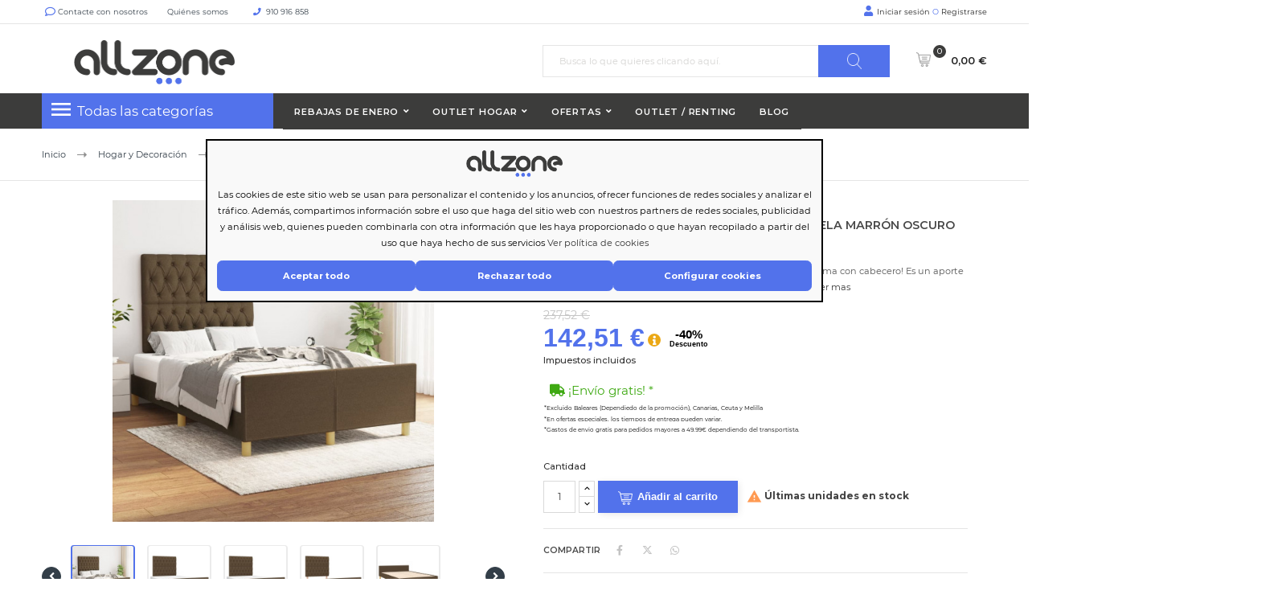

--- FILE ---
content_type: text/html; charset=utf-8
request_url: https://allzone.es/camas-y-somieres/542550-estructura-de-cama-con-cabecero-de-tela-marron-oscuro-120x200cm-8720287437888.html
body_size: 37367
content:
<!doctype html> <html lang="es"> <head> <meta charset="utf-8"> <meta http-equiv="x-ua-compatible" content="ie=edge"> <link rel="canonical" href="https://allzone.es/camas-y-somieres/542550-estructura-de-cama-con-cabecero-de-tela-marron-oscuro-120x200cm-8720287437888.html"> <title>Estructura de cama con cabecero de tela marrón oscuro 120x200cm</title> <meta name="description" content="¡Consigue un sueño más reparador con esta estructura de cama con cabecero! Es un aporte acogedor para cualquier dormitorio. Material de primera calidad: La tela posee un aspecto sencillo y limpio, y es transpirable y duradera.Altura regulable: El cabecero de la cama es ajustable en altura según tus preferencias.Patas de apoyo: La cama se apoya en patas robustas, que garantizan su estabilidad, seguridad y firmeza.Listones robustos: Los listones de madera contrachapada proporcionan una buena distribución del peso, lo que garantiza que el colchón se mantenga en tu sitio con cada giro y vuelta del cuerpo mientras duermes.Excelente apoyo: El cabecero de la cama te proporciona un excelente apoyo para la espalda mientras estás sentado en la cama para leer o ver la televisión. Nota:La entrega incluye solo una estructura de cama. El colchón no está incluido. Puedes echar un vistazo en nuestra tienda para buscar colchones a juego.Cada producto viene con un manual de montaje en la caja para facilitar el montaje."> <meta name="keywords" content=""> <meta name="robots" content="index,follow" /> <link rel="alternate" href="https://allzone.es/camas-y-somieres/542550-estructura-de-cama-con-cabecero-de-tela-marron-oscuro-120x200cm-8720287437888.html" hreflang="es-es"> <link rel="alternate" href="https://allzone.es/pt/camas-e-bases/542550-estrutura-de-cama-sem-colchao-120x200-cm-tecido-castanho-escuro-8720287437888.html" hreflang="pt-pt"> <meta name="viewport" content="width=device-width, initial-scale=1"> <meta name="facebook-domain-verification" content="en47ue5gud7pch403r7f3otx4sr37j" /> <meta name="google-site-verification" content="c8s_yuDbvlhWNpqC6qOqjRveurYnS0rK2vdEGBOGgnY" /> <link rel="icon" type="image/vnd.microsoft.icon" href="/img/favicon.ico?1604397301"> <link rel="shortcut icon" type="image/x-icon" href="/img/favicon.ico?1604397301"> <link rel="preload" href="https://fonts.googleapis.com/css?family=Montserrat&display=swap" as="style" crossorigin> <link rel="stylesheet" href="https://cdnjs.cloudflare.com/ajax/libs/font-awesome/6.5.1/css/all.min.css" integrity="sha512-DTOQO9RWCH3ppGqcWaEA1BIZOC6xxalwEsw9c2QQeAIftl+Vegovlnee1c9QX4TctnWMn13TZye+giMm8e2LwA==" crossorigin="anonymous" referrerpolicy="no-referrer" /> <style>
.laberGridList li#list,
p#banner {
    display: none;
}
sharpei-button#sharpei-button {
    display: inline-block;
}
</style> <script src="https://ajax.googleapis.com/ajax/libs/jquery/3.4.1/jquery.min.js">/*alcaThemeInit*/</script> <script type="text/javascript">
        var MaxRowsRelated = 1;
        var aidcanondigital_canon_controller = "https:\/\/allzone.es\/module\/aidcanondigital\/canon";
        var alca_cookie_conf_url = "https:\/\/allzone.es\/module\/alcacookies\/config";
        var alca_domain = "https:\/\/allzone.es\/";
        var alcacookies_blocked = {"1":true,"2":false,"3":false,"4":false};
        var alcagtmplus_events = {"view_item":{"currency":"EUR","items":[{"item_id":542550,"item_name":"Estructura de cama con cabecero de tela marr\u00f3n oscuro 120x200cm","discount":78.52,"affiliation":"Just deal","item_brand":"vidaXL","item_category":"Camas y Somieres","item_variant":"","price":142.51,"currency":"EUR","quantity":5,"google_business_vertical":"retail"}],"value":142.51}};
        var alcagtmplus_params = {"config":{"verification_code":"","site_verification_code":"","google_gtm_enabled":1,"google_gtm_id":"GTM-N8L3RCD","google_ua_enabled":"","google_ua_id":"","google_ua_customer_id":0,"google_ua_anonymize_ip":0,"google_ua_alternative":0,"google_ga4_enabled":1,"google_ga4_id":"G-K81RDDX2B9","google_measure_protocol":"","google_ga4_ajax":"","google_ga4_sts":"","google_ga4_view_item":1,"google_ga4_view_item_list":1,"google_ga4_add_to_cart":1,"google_ga4_view_cart":1,"google_ga4_begin_checkout":1,"google_ga4_purchase":0,"google_ga4_purchase_order_state_id":["2","108","49","73","31","64","11"],"google_ads_enabled":"","google_ads_id":"","google_ads_create_account":"","google_ads_view_product":"","google_ads_add_to_cart":"","google_ads_begin_checkout":"","google_ads_purchase":"","google_optimize_enabled":"","google_optimize_id":""},"token":"d6191f45a4a5d227235fbbdcd38e1ff1","link":"https:\/\/allzone.es\/module\/alcagtmplus\/data?token=d6191f45a4a5d227235fbbdcd38e1ff1","internal_link":false,"page":false,"id_product":542550,"id_product_attribute":false,"id_category":false,"id_cart":false,"id_order":false,"id_customer":"322067faadb618080cbc1dc13578f163d4","new_customer":false};
        var alcamegamenuajax = "https:\/\/allzone.es\/module\/alcamegamenu\/generatemenu?token=528ed5eff3be102a23bc817faa31e930";
        var alcapagesgetmodule = "https:\/\/allzone.es\/module\/alcapage\/getmodule";
        var cardWidgetIsEnabled = false;
        var checkoutWidgetDisplayType = "1";
        var confirm_token_deletion = "\u00bfEst\u00e1s seguro que quieres borrarlo?";
        var currentPage = "product";
        var originUrl = "allzone.es";
        var payWidgetIsEnabled = false;
        var prestashop = {"cart":{"products":[],"totals":{"total":{"type":"total","label":"Total","amount":0,"value":"0,00\u00a0\u20ac"},"total_including_tax":{"type":"total","label":"Total (impuestos incl.)","amount":0,"value":"0,00\u00a0\u20ac"},"total_excluding_tax":{"type":"total","label":"Total (impuestos excl.)","amount":0,"value":"0,00\u00a0\u20ac"}},"subtotals":{"products":{"type":"products","label":"Subtotal productos","amount":0,"value":"0,00\u00a0\u20ac"},"discounts":null,"shipping":{"type":"shipping","label":"Transporte","amount":0,"value":"Gratis"},"tax":null},"products_count":0,"summary_string":"Art\u00edculo(s)","vouchers":{"allowed":1,"added":[]},"discounts":[],"minimalPurchase":0,"minimalPurchaseRequired":""},"currency":{"name":"euro","iso_code":"EUR","iso_code_num":"978","sign":"\u20ac"},"customer":{"lastname":null,"firstname":null,"email":null,"birthday":null,"newsletter":null,"newsletter_date_add":null,"optin":null,"website":null,"company":null,"siret":null,"ape":null,"is_logged":false,"gender":{"type":null,"name":null},"addresses":[]},"language":{"name":"Espa\u00f1ol (Spanish)","iso_code":"es","locale":"es-ES","language_code":"es-es","is_rtl":"0","date_format_lite":"d\/m\/Y","date_format_full":"d\/m\/Y H:i:s","id":1},"page":{"title":"","canonical":null,"meta":{"title":"Estructura de cama con cabecero de tela marr\u00f3n oscuro 120x200cm","description":"\u00a1Consigue un sue\u00f1o m\u00e1s reparador con esta estructura de cama con cabecero! Es un aporte acogedor para cualquier dormitorio. Material de primera calidad: La tela posee un aspecto sencillo y limpio, y es transpirable y duradera.Altura regulable: El cabecero de la cama es ajustable en altura seg\u00fan tus preferencias.Patas de apoyo: La cama se apoya en patas robustas, que garantizan su estabilidad, seguridad y firmeza.Listones robustos: Los listones de madera contrachapada proporcionan una buena distribuci\u00f3n del peso, lo que garantiza que el colch\u00f3n se mantenga en tu sitio con cada giro y vuelta del cuerpo mientras duermes.Excelente apoyo: El cabecero de la cama te proporciona un excelente apoyo para la espalda mientras est\u00e1s sentado en la cama para leer o ver la televisi\u00f3n. Nota:La entrega incluye solo una estructura de cama. El colch\u00f3n no est\u00e1 incluido. Puedes echar un vistazo en nuestra tienda para buscar colchones a juego.Cada producto viene con un manual de montaje en la caja para facilitar el montaje.","keywords":"","robots":"index"},"page_name":"product","body_classes":{"lang-es":true,"lang-rtl":false,"country-ES":true,"currency-EUR":true,"layout-full-width":true,"page-product":true,"tax-display-enabled":true,"product-id-542550":true,"product-Estructura de cama con cabecero de tela marr\u00f3n oscuro 120x200cm":true,"product-id-category-4623":true,"product-id-manufacturer-4010":true,"product-id-supplier-15":true,"product-available-for-order":true},"admin_notifications":[]},"shop":{"name":" Allzone","logo":"\/img\/just-deal-logo-1604397301.jpg","stores_icon":"\/img\/logo_stores.png","favicon":"\/img\/favicon.ico"},"urls":{"base_url":"https:\/\/allzone.es\/","current_url":"https:\/\/allzone.es\/camas-y-somieres\/542550-estructura-de-cama-con-cabecero-de-tela-marron-oscuro-120x200cm-8720287437888.html","shop_domain_url":"https:\/\/allzone.es","img_ps_url":"https:\/\/media2.allzone.es\/img\/","img_cat_url":"https:\/\/media1.allzone.es\/img\/c\/","img_lang_url":"https:\/\/media3.allzone.es\/img\/l\/","img_prod_url":"https:\/\/media2.allzone.es\/img\/p\/","img_manu_url":"https:\/\/media3.allzone.es\/img\/m\/","img_sup_url":"https:\/\/media1.allzone.es\/img\/su\/","img_ship_url":"https:\/\/media3.allzone.es\/img\/s\/","img_store_url":"https:\/\/media1.allzone.es\/img\/st\/","img_col_url":"https:\/\/media3.allzone.es\/img\/co\/","img_url":"https:\/\/media3.allzone.es\/themes\/justdeal\/assets\/img\/","css_url":"https:\/\/media3.allzone.es\/themes\/justdeal\/assets\/css\/","js_url":"https:\/\/media1.allzone.es\/themes\/justdeal\/assets\/js\/","pic_url":"https:\/\/media2.allzone.es\/upload\/","pages":{"address":"https:\/\/allzone.es\/direccion","addresses":"https:\/\/allzone.es\/direcciones","authentication":"https:\/\/allzone.es\/iniciar-sesion","cart":"https:\/\/allzone.es\/carrito","category":"https:\/\/allzone.es\/index.php?controller=category&id_lang=1","cms":"https:\/\/allzone.es\/index.php?controller=cms&id_lang=1","contact":"https:\/\/allzone.es\/contactenos","discount":"https:\/\/allzone.es\/descuento","guest_tracking":"https:\/\/allzone.es\/seguimiento-pedido-invitado","history":"https:\/\/allzone.es\/historial-compra","identity":"https:\/\/allzone.es\/datos-personales","index":"https:\/\/allzone.es\/","my_account":"https:\/\/allzone.es\/mi-cuenta","order_confirmation":"https:\/\/allzone.es\/confirmacion-pedido","order_detail":"https:\/\/allzone.es\/index.php?controller=order-detail&id_lang=1","order_follow":"https:\/\/allzone.es\/seguimiento-pedido","order":"https:\/\/allzone.es\/pedido","order_return":"https:\/\/allzone.es\/index.php?controller=order-return&id_lang=1","order_slip":"https:\/\/allzone.es\/facturas-abono","pagenotfound":"https:\/\/allzone.es\/pagina-no-encontrada","password":"https:\/\/allzone.es\/recuperar-contrase\u00f1a","pdf_invoice":"https:\/\/allzone.es\/index.php?controller=pdf-invoice&id_lang=1","pdf_order_return":"https:\/\/allzone.es\/index.php?controller=pdf-order-return&id_lang=1","pdf_order_slip":"https:\/\/allzone.es\/index.php?controller=pdf-order-slip&id_lang=1","prices_drop":"https:\/\/allzone.es\/productos-rebajados","product":"https:\/\/allzone.es\/index.php?controller=product&id_lang=1","search":"https:\/\/allzone.es\/busqueda","sitemap":"https:\/\/allzone.es\/mapa del sitio","stores":"https:\/\/allzone.es\/tiendas","supplier":"https:\/\/allzone.es\/proveedor","register":"https:\/\/allzone.es\/iniciar-sesion?create_account=1","order_login":"https:\/\/allzone.es\/pedido?login=1"},"alternative_langs":{"es-es":"https:\/\/allzone.es\/camas-y-somieres\/542550-estructura-de-cama-con-cabecero-de-tela-marron-oscuro-120x200cm-8720287437888.html","pt-pt":"https:\/\/allzone.es\/pt\/camas-e-bases\/542550-estrutura-de-cama-sem-colchao-120x200-cm-tecido-castanho-escuro-8720287437888.html"},"theme_assets":"\/themes\/justdeal\/assets\/","actions":{"logout":"https:\/\/allzone.es\/?mylogout="},"no_picture_image":{"bySize":{"small_default":{"url":"https:\/\/media2.allzone.es\/img\/p\/es-default-small_default.jpg","width":98,"height":98},"cart_default":{"url":"https:\/\/media1.allzone.es\/img\/p\/es-default-cart_default.jpg","width":125,"height":125},"home_default":{"url":"https:\/\/media1.allzone.es\/img\/p\/es-default-home_default.jpg","width":300,"height":300},"medium_default":{"url":"https:\/\/media1.allzone.es\/img\/p\/es-default-medium_default.jpg","width":452,"height":452},"large_default":{"url":"https:\/\/media3.allzone.es\/img\/p\/es-default-large_default.jpg","width":600,"height":600}},"small":{"url":"https:\/\/media2.allzone.es\/img\/p\/es-default-small_default.jpg","width":98,"height":98},"medium":{"url":"https:\/\/media1.allzone.es\/img\/p\/es-default-home_default.jpg","width":300,"height":300},"large":{"url":"https:\/\/media3.allzone.es\/img\/p\/es-default-large_default.jpg","width":600,"height":600},"legend":""}},"configuration":{"display_taxes_label":true,"is_catalog":false,"show_prices":true,"opt_in":{"partner":false},"quantity_discount":{"type":"price","label":"Precio"},"voucher_enabled":1,"return_enabled":1},"field_required":[],"breadcrumb":{"links":[{"title":"Inicio","url":"https:\/\/allzone.es\/"},{"title":"Hogar y Decoraci\u00f3n","url":"https:\/\/allzone.es\/1753-hogar-y-decoracion"},{"title":"Muebles","url":"https:\/\/allzone.es\/4174-muebles"},{"title":"Dormitorio","url":"https:\/\/allzone.es\/4624-dormitorio"},{"title":"Camas y Somieres","url":"https:\/\/allzone.es\/4623-camas-y-somieres"},{"title":"Estructura de cama con cabecero de tela marr\u00f3n oscuro 120x200cm","url":"https:\/\/allzone.es\/camas-y-somieres\/542550-estructura-de-cama-con-cabecero-de-tela-marron-oscuro-120x200cm-8720287437888.html"}],"count":6},"link":{"protocol_link":"https:\/\/","protocol_content":"https:\/\/","debug":false,"resizedCount":0},"time":1769027525,"static_token":"81b72d843645ae83134c36a1de4d2c45","token":"1b755b187b142d01700fd1915b442a7a","modules":{"allinatt":{"cancelacionesATT":false}}};
        var quickView = true;
        var token = "1b755b187b142d01700fd1915b442a7a";
        var txtCartAdd = "A\u00f1adir";
        var txtCartToCart = "A\u00f1adir al carrito";
        var txtCartWait = "Por favor, espere";
        var url_advancedrelatedproducts = "https:\/\/allzone.es\/module\/apmshippingcost\/Get";
        var url_ajax_alcatheme = "https:\/\/allzone.es\/module\/alcathemeeditor\/ajaxget";
      </script> <script type="text/javascript">/*alcaThemeInit*/
var txtButCartWait = "Por favor, espere";
  (function () {
    if (!window.blueSuite) {
      window.blueSuite = {
        bkNumber: "BK-133226065660-1"
      };
      var b = document.createElement("script");
      b.type = "text/javascript";
      b.async = !0;
      var c = ("https:" == document.location.protocol ?
                      "https://d2cmqkwo8rxlr9.cloudfront.net" :
                      "http://static-rmk.blueknow.com") + "/bk-rmk.js?cac=",
              d = new Date,
              a = d.getFullYear().toString() + (d.getMonth() + 1) + d.getDate() + d.getHours();
      b.src = c + a;
      c = document.getElementsByTagName("script")[0];
      c.parentNode.insertBefore(b, c)
    }
  })();

  setTimeout(function(){
    var slider2 = document.querySelector('.lgcookieslaw-slider');
    if (slider2) {
      slider2.addEventListener('click', function() {
        var checkbox = this.parentNode.querySelector('input[type=checkbox]');
        if (checkbox.disabled) {
          return false;
        }

        if (this.classList.contains('lgcookieslaw-slider-checked')) {
          this.classList.remove('lgcookieslaw-slider-checked');
        } else {
          this.classList.add('lgcookieslaw-slider-checked');
        }
      });
    }
  },3000)
</script> <script type="text/javascript">  var APP_ID = "$2y$10$iLHFu7Wul3kpM5TbtEDQyegWmmzScQJg5kuhEmPvO4BJRiTZga0Ea"; window.sharpeiSettings={app_id:APP_ID},function(){var t=window,e=t.Sharpei;if("function"==typeof e)e("reattach_activator"),e("update",t.sharpeiSettings);else{var a=document,n=function(){n.c(arguments)};n.q=[],n.c=function(t){n.q.push(t)},t.Sharpei=n;var r=function(){var t=a.createElement("script");t.type="text/javascript",t.async=!0,t.src="https://app.gosharpei.com/widget/sharpei-button.min.js";var e=a.getElementsByTagName("script")[0];e.parentNode.insertBefore(t,e)};"complete"===document.readyState?r():t.attachEvent?t.attachEvent("onload",r):t.addEventListener("load",r,!1)}}(); </script> <script src="https://integrations.etrusted.com/applications/widget.js/v2" async defer></script> <link rel="dns-prefetch" href="https://widgets.trustedshops.com"/> <link rel="dns-prefetch" href="https://devallzonees.api.oneall.com"/> <link rel="dns-prefetch" href="https://ka-f.fontawesome.com"/> <script type="text/javascript">
  var timerCallBack = function(){
  };
  var nIpadHorizontal = null;

</script> <style type="text/css">
            #product .pspc-wrp.pspc_displayProductPriceBlock {
        display: block !important;
    }
    .ajax_block_product .pspc-wrp.pspc_displayProductPriceBlock,
    .product_list .pspc-wrp.pspc_displayProductPriceBlock,
    #product_list .pspc-wrp.pspc_displayProductPriceBlock,
    .product-miniature .pspc-wrp.pspc_displayProductPriceBlock {
        display: none !important;
    }
    
            .pspc-offer-ends{font-weight:bolder;font-size:15px;}

    </style> <script type="text/javascript">
    var pspc_labels = ['days', 'hours', 'minutes', 'seconds'];
    var pspc_labels_lang = {
        'days': 'días',
        'hours': 'horas',
        'minutes': 'min.',
        'seconds': 'seg.'
    };
    var pspc_labels_lang_1 = {
        'days': 'días',
        'hours': 'horas',
        'minutes': 'min.',
        'seconds': 'seg.'
    };
    var pspc_offer_txt = "Quedan:";
    var pspc_theme = "1-simple";
    var pspc_psv = 1.7;
    var pspc_hide_after_end = 1;
    var pspc_hide_expired = 1;
    var pspc_highlight = "seconds";
    var pspc_position_product = "displayProductPriceBlock";
    var pspc_position_list = "displayProductListReviews";
    var pspc_adjust_positions = 1;
    var pspc_token = "81b72d843645ae83134c36a1de4d2c45";
</script><script>
var sequraProducts = [];
sequraProducts.push("pp3");
var sequraConfigParams = {
    merchant: "allzone",
    assetKey: "FtIB70Xthx",
    products: sequraProducts,
    scriptUri: "https://live.sequracdn.com/assets/sequra-checkout.min.js",
    decimalSeparator: ',',
    thousandSeparator: '.',
    light: 'true',
};



(function (i, s, o, g, r, a, m) {i['SequraConfiguration'] = g;i['SequraOnLoad'] = [];i[r] = {};i[r][a] = function (callback) {i['SequraOnLoad'].push(callback);};(a = s.createElement(o)), (m = s.getElementsByTagName(o)[0]);a.async = 1;a.src = g.scriptUri;m.parentNode.insertBefore(a, m);})(window, document, 'script', sequraConfigParams, 'Sequra', 'onLoad');

//Helper
var SequraHelper = {
  presets: {
      L:         '{"alignment":"left"}',
      R:         '{"alignment":"right"}',
      legacy:    '{"type":"legacy"}',
      legacyL:  '{"type":"legacy","alignment":"left"}',
      legacyR:  '{"type":"legacy","alignment":"right"}',
      minimal:   '{"type":"text","branding":"none","size":"S","starting-text":"as-low-as"}',
      minimalL: '{"type":"text","branding":"none","size":"S","starting-text":"as-low-as","alignment":"left"}',
      minimalR: '{"type":"text","branding":"none","size":"S","starting-text":"as-low-as","alignment":"right"}'
  },
  drawnWidgets: [],
  getText: function (selector) {
      return  selector && document.querySelector(selector)?document.querySelector(selector).innerText:"0";
  },
  nodeToCents: function (node) {
      return SequraHelper.textToCents( node?node.innerText:"0" );
  },
  selectorToCents: function (selector) {
      return SequraHelper.textToCents(SequraHelper.getText(selector));
  },

  textToCents: function (text) {
      text = text.replace(/^\D*/,'').replace(/\D*$/,'');
      if(text.indexOf(sequraConfigParams.decimalSeparator)<0){
          text += sequraConfigParams.decimalSeparator + '00';
      }
      return SequraHelper.floatToCents(
          parseFloat(
                  text
                  .replace(sequraConfigParams.thousandSeparator,'')
                  .replace(sequraConfigParams.decimalSeparator,'.')
          )
      );
  },

  floatToCents: function (value) {
      return parseInt(value.toFixed(2).replace('.', ''), 10);
  },

  mutationCallback: function(mutationList, mutationObserver) {
      SequraHelper.refreshWidget(mutationList[0].target)
  },

  refreshWidgets: function (price_src) {
      SequraHelper.waitForElememt(price_src).then(function(){
        document.querySelectorAll(price_src).forEach(function(item,index){
            if(!item.getAttribute('observed-by-sequra-promotion-widget')){
                item.setAttribute('observed-by-sequra-promotion-widget',price_src)
            }
            SequraHelper.refreshWidget(item);
        });
      })
  },

  refreshWidget: function (price_item) {
    var new_amount = SequraHelper.textToCents(price_item.innerText)
    document.querySelectorAll('[observes^=\"' + price_item.getAttribute('observed-by-sequra-promotion-widget') + '\"]').forEach(function(item) {
        item.setAttribute('data-amount', new_amount);
    });
    SequraHelper.refreshComponents();
  },

  refreshComponents: function () {
      Sequra.onLoad(
          function(){
              Sequra.refreshComponents();
          }
      );
  },

  drawPromotionWidget: function (price_src,dest,product,theme,reverse,campaign) {
      if(SequraHelper.drawnWidgets[price_src+dest+product+theme+reverse+campaign]){
          return;
      }
	  SequraHelper.drawnWidgets[price_src+dest+product+theme+reverse+campaign] = true;
      var srcNodes = document.querySelectorAll(price_src);
      if(srcNodes.length==0){
          console.error(price_src + ' is not a valid css selector to read the price from, for sequra widget.');
          return;
      }
      destNodes = document.querySelectorAll(dest)
      if(destNodes.length==0){
          console.error(dest + ' is not a valid css selector to write sequra widget to.');
          return;
      }
      destNodes.forEach(function(destNode,i) {
          if(typeof(srcNodes[i])==="undefined"){
              return;
          }
          destNode.setAttribute('price_src',price_src);
          destNode.setAttribute('unique_dest_id',price_src+'_'+i);
          SequraHelper.drawSinglePromotionWidget(srcNodes[i],destNode,product,theme,reverse,campaign);
      });
      this.refreshComponents();
  },

  drawSinglePromotionWidget: function (srcNode,destNode,product,theme,reverse,campaign) {
      var promoWidgetNode = document.createElement('div');
      var price_in_cents = 0;

      var MutationObserver = window.MutationObserver || window.WebKitMutationObserver;
      if(MutationObserver && srcNode){//Don't break if not supported in browser
          if(!srcNode.getAttribute('observed-by-sequra-promotion-widget')){//Define only one observer per price_src
              var mo = new MutationObserver(SequraHelper.mutationCallback);
              mo.observe(srcNode, {childList: true, subtree: true});
              mo.observed_as = destNode.getAttribute('price_src');
              srcNode.setAttribute('observed-by-sequra-promotion-widget',destNode.getAttribute('unique_dest_id'));
          }
      }
      promoWidgetNode.setAttribute('observes', destNode.getAttribute('unique_dest_id'));
      price_in_cents = SequraHelper.nodeToCents(srcNode);
      promoWidgetNode.className = 'sequra-promotion-widget';
      promoWidgetNode.setAttribute('data-amount',price_in_cents);
      promoWidgetNode.setAttribute('data-product',product);
      if(this.presets[theme]){
          theme = this.presets[theme]
      }
      try {
          attributes = JSON.parse(theme);
          for (var key in attributes) {
              promoWidgetNode.setAttribute('data-'+key,""+attributes[key]);
          }
      } catch(e){
          promoWidgetNode.setAttribute('data-type','text');
      }
      if(reverse){
          promoWidgetNode.setAttribute('data-reverse',reverse);
      }
      if(campaign){
          promoWidgetNode.setAttribute('data-campaign',campaign);
      }
      if (destNode.nextSibling) {//Insert after
          destNode.parentNode.insertBefore(promoWidgetNode, destNode.nextSibling);
      }
      else {
          destNode.parentNode.appendChild(promoWidgetNode);
      }
  },

  waitForElememt: function (selector) {
    return new Promise( function(resolve) {
        if (document.querySelector(selector)) {
            return resolve();
        }
        const observer = new MutationObserver(function(mutations) {
            mutations.forEach(function(mutation) {
                if (!mutation.addedNodes)
                    return;
                var found = false;
                mutation.addedNodes.forEach(function(node){
                        found = found || (node.matches && node.matches(selector));
                });
                if(found) {
                    resolve();
                    observer.disconnect();
                }
            });
        });

        observer.observe(document.body, {
            childList: true,
            subtree: true
        });
    });
  }
};


</script> <script type="text/javascript">(function(w,d,s,l,i){w[l]=w[l]||[];w[l].push({'gtm.start':
    new Date().getTime(),event:'gtm.js'});var f=d.getElementsByTagName(s)[0],
    j=d.createElement(s),dl=l!='dataLayer'?'&l='+l:'';j.async=true;j.src=
    'https://www.googletagmanager.com/gtm.js?id='+i+dl;f.parentNode.insertBefore(j,f);
    })(window,document,'script','dataLayer','GTM-N8L3RCD');</script> <script async src="https://www.googletagmanager.com/gtag/js?id=G-K81RDDX2B9"></script> <script type="text/javascript">
    window.dataLayer = window.dataLayer || [];
    function gtag(){dataLayer.push(arguments);}
    gtag('js', new Date());
    </script> <style media="none" onload="this.removeAttribute('media')">
                                                           @font-face {
                   font-family: 'Material Icons';
                   src: url(https://allzone.es/modules/alcathemeeditor/views/css/material_icons/MaterialIcons-Regular.ttf) format('truetype');
                   font-display: swap;
               }

                  </style> <style>
    @font-face {
        font-family: "Font Awesome 5 Free";
        font-style: normal;
        font-weight: 400;
        font-display: block;
        src: url(https://ka-f.fontawesome.com/releases/v5.15.4/webfonts/free-fa-regular-400.eot);
        src: url(https://ka-f.fontawesome.com/releases/v5.15.4/webfonts/free-fa-regular-400.eot?#iefix) format("embedded-opentype"), url(https://ka-f.fontawesome.com/releases/v5.15.4/webfonts/free-fa-regular-400.woff2) format("woff2"), url(https://ka-f.fontawesome.com/releases/v5.15.4/webfonts/free-fa-regular-400.woff) format("woff"), url(https://ka-f.fontawesome.com/releases/v5.15.4/webfonts/free-fa-regular-400.ttf) format("truetype"), url(https://ka-f.fontawesome.com/releases/v5.15.4/webfonts/free-fa-regular-400.svg#fontawesome) format("svg")
    }

    @font-face {
        font-family: "Font Awesome 5 Pro";
        font-style: normal;
        font-weight: 400;
        font-display: block;
        src: url(https://ka-f.fontawesome.com/releases/v5.15.4/webfonts/free-fa-regular-400.eot);
        src: url(https://ka-f.fontawesome.com/releases/v5.15.4/webfonts/free-fa-regular-400.eot?#iefix) format("embedded-opentype"), url(https://ka-f.fontawesome.com/releases/v5.15.4/webfonts/free-fa-regular-400.woff2) format("woff2"), url(https://ka-f.fontawesome.com/releases/v5.15.4/webfonts/free-fa-regular-400.woff) format("woff"), url(https://ka-f.fontawesome.com/releases/v5.15.4/webfonts/free-fa-regular-400.ttf) format("truetype"), url(https://ka-f.fontawesome.com/releases/v5.15.4/webfonts/free-fa-regular-400.svg#fontawesome) format("svg")
    }

    .fab,
    .far {
        font-weight: 400
    }

    @font-face {
        font-family: "Font Awesome 5 Free";
        font-style: normal;
        font-weight: 900;
        font-display: block;
        src: url(https://ka-f.fontawesome.com/releases/v5.15.4/webfonts/free-fa-solid-900.eot);
        src: url(https://ka-f.fontawesome.com/releases/v5.15.4/webfonts/free-fa-solid-900.eot?#iefix) format("embedded-opentype"), url(https://ka-f.fontawesome.com/releases/v5.15.4/webfonts/free-fa-solid-900.woff2) format("woff2"), url(https://ka-f.fontawesome.com/releases/v5.15.4/webfonts/free-fa-solid-900.woff) format("woff"), url(https://ka-f.fontawesome.com/releases/v5.15.4/webfonts/free-fa-solid-900.ttf) format("truetype"), url(https://ka-f.fontawesome.com/releases/v5.15.4/webfonts/free-fa-solid-900.svg#fontawesome) format("svg")
    }

    @font-face {
        font-family: "Font Awesome 5 Pro";
        font-style: normal;
        font-weight: 900;
        font-display: block;
        src: url(https://ka-f.fontawesome.com/releases/v5.15.4/webfonts/free-fa-solid-900.eot);
        src: url(https://ka-f.fontawesome.com/releases/v5.15.4/webfonts/free-fa-solid-900.eot?#iefix) format("embedded-opentype"), url(https://ka-f.fontawesome.com/releases/v5.15.4/webfonts/free-fa-solid-900.woff2) format("woff2"), url(https://ka-f.fontawesome.com/releases/v5.15.4/webfonts/free-fa-solid-900.woff) format("woff"), url(https://ka-f.fontawesome.com/releases/v5.15.4/webfonts/free-fa-solid-900.ttf) format("truetype"), url(https://ka-f.fontawesome.com/releases/v5.15.4/webfonts/free-fa-solid-900.svg#fontawesome) format("svg")
    }
</style> <style>
  .scriptlatter {
    display:none;
  }
</style> <link rel="stylesheet" href="https://live.sequracdn.com/assets/css/prestashop_rebranded_16.css?naranja=11" type="text/css" media="all" /> <link rel="stylesheet" href="https://allzone.es/themes/justdeal/assets/cache/25theme-d2023102215-6c813e3472.css?naranja=11" type="text/css" media="all" /> <script type="disabled">
var ealyxConfiguration = {
    locale: "es",
    minOrderTotal: 1250,
    maxOrderPercent: 1.00,
    baseAssetsUrl: "https://assets.ealyx.com",
    source: "https://allzone.es/module/ealyx/tradein/36DXmjcnWGEdMEL8k3v3DvHoBvy0KOLqcnvbFFEwqmNJSTcW",
    webAppUrl: "https://app.ealyx.com",

};


document.addEventListener("DOMContentLoaded", function () {
    const script = document.createElement('script');
    script.type = 'module';
    script.appendChild(document.createTextNode(`
        import { Ealyx } from '${ealyxConfiguration.baseAssetsUrl}/js/main.js';
        window.Ealyx = Ealyx;
    `));
    document.head.appendChild(script);
});

</script><script type="disabled">var SdsJsOnLoadActions = [];window.onload=function(){ $.each(SdsJsOnLoadActions, function(k, func){ func.call(); }); };</script> <script src="https://eu1-config.doofinder.com/2.x/c2b8037d-59bb-44e2-a219-d6fdd00b811b.js" async></script> <script type="disabled" async>
    var _cnid = "361864b1-b799-413a-851b-7412147f5288";
    (function(w, r, a, cn, s ) {
        
        w['ConnectifObject'] = r;
        w[r] = w[r] || function () {( w[r].q = w[r].q || [] ).push(arguments)};
        cn = document.createElement('script'); cn.type = 'text/javascript'; cn.async = true; cn.src = a; cn.id = '__cn_client_script_' + _cnid;
        s = document.getElementsByTagName('script')[0];
        s.parentNode.insertBefore(cn, s);
        
    })(window, 'cn', 'https://cdn.connectif.cloud/eu3/client-script/' + '361864b1-b799-413a-851b-7412147f5288');
</script> <script type="text/javascript">
    
                dataLayer = window.dataLayer || [];
                window.gtag = window.gtag || function(){ dataLayer.push(arguments); };
                gtag('set', 'url_passthrough', true);
                gtag('consent', 'default', {
                    'analytics_storage': 'denied'
                });

                dataLayer = window.dataLayer || [];
                window.gtag = window.gtag || function(){ dataLayer.push(arguments); };
                gtag('consent', 'default', {
                    'ad_storage': 'denied',
                    'ad_user_data': 'denied',
                    'ad_personalization': 'denied'
                });

                dataLayer = window.dataLayer || [];
                window.gtag = window.gtag || function(){ dataLayer.push(arguments); };
                gtag('consent', 'default', {
                    'functionality_storage': 'denied',
                    'personalization_storage': 'denied',
                    'security_storage': 'granted'
                });
                gtag('consent', 'update', {
                    'functionality_storage': 'denied',
                    'personalization_storage': 'denied',
                    'security_storage': 'granted'
                });
    </script> <script type="text/javascript">
    window.blockedcookies = {0: 'fr', 1: '_fbp', 2: 'tr', 3: 'VISITOR_INFO1_LIVE', 4: 'YSC', 5: 'yt-remote-cast-installed', 6: 'yt-remote-connected-devices', 7: 'yt-remote-device-id', 8: 'yt-remote-fast-check-period', 9: 'yt-remote-session-name', 10: 'ads/ga-audiences', 11: '_ga_#', 12: '_gcl_au', 13: '_ga', 14: '_gat', 15: '_gid', 16: '_gd#', 17: '_gat_gtag_UA_#', 18: '_uetsid', 19: '_uetsid_exp', 20: '_uetvid', 21: '_uetvid_exp', 22: 'IDE', 23: 'kk_leadtag', 24: 'MUID', 25: 'pagead/1p-user-list/#', 26: 'smartlook_ban_expire', 27: 'uid', 28: 'cn_previous_cart', 29: 'cn_previous_entity_info', 30: 'cn_tracker', 31: 'critAccountId', 32: 'critData'};
    
        const getCookiesArray = () => document.cookie.split('; ').map(cookie => {
            const [name, value] = cookie.split('=');
            return {name, value};
        });

        function setAlcaCookie(cname, cvalue, exdays) {
            const d = new Date();
            d.setTime(d.getTime() + (exdays*24*60*60*1000));
            var expires = "expires="+ d.toUTCString();
            _domain = document.domain.replace(/^www\./, '').split('.').slice(-2).join('.');
            document.cookie = cname + "=" + cvalue + ';domain=.' + _domain + ';' + expires + ";path=/";
        }
        window.blockedcookies = Object.values(blockedcookies);
        if (!window.blockedcookies) {
            window.blockedcookies = [];
        }
        var cookies_array = getCookiesArray();
            for (i in window.blockedcookies) {
                for (ii in cookies_array) {
                    if (window.blockedcookies[i] == cookies_array[ii]['name'] || (cookies_array[ii]['name'].indexOf(window.blockedcookies[i].split('#')[0]) === 0)) {
                        setAlcaCookie(cookies_array[ii]['name'], '', 0);
                    }
                }
            }
        var originalCookieSetter = Object.getOwnPropertyDescriptor(Document.prototype, 'cookie').set;
        Object.defineProperty(Document.prototype, 'cookie', {
            set: function(value) {
                if ((typeof(this.last_value) == undefined || typeof(this.last_value) == 'undefined') || this
                    .last_value != value) {
                    this.last_value = value;
                    var name_cookie = value.split('=')[0];
                    var find_cookie = false;
                    for (i in window.blockedcookies) {
                        if (window.blockedcookies[i] == name_cookie || (name_cookie.indexOf(window.blockedcookies[i].split('#')[0]) === 0)) {
                            find_cookie = true;
                        }
                    }
                    if (!find_cookie) {
                        originalCookieSetter.call(this, value);
                    }
                }
            }
        });
    
</script> <script type="text/javascript">
  setTimeout(function(){
    !function(e){var i=/iPhone/i,o=/iPod/i,t=/iPad/i,n=/(?=.*\bAndroid\b)(?=.*\bMobile\b)/i,d=/Android/i,s=/(?=.*\bAndroid\b)(?=.*\bSD4930UR\b)/i,b=/(?=.*\bAndroid\b)(?=.*\b(?:KFOT|KFTT|KFJWI|KFJWA|KFSOWI|KFTHWI|KFTHWA|KFAPWI|KFAPWA|KFARWI|KFASWI|KFSAWI|KFSAWA)\b)/i,r=/Windows Phone/i,h=/(?=.*\bWindows\b)(?=.*\bARM\b)/i,a=/BlackBerry/i,l=/BB10/i,p=/Opera Mini/i,f=/(CriOS|Chrome)(?=.*\bMobile\b)/i,u=/(?=.*\bFirefox\b)(?=.*\bMobile\b)/i,c=new RegExp("(?:Nexus 7|BNTV250|Kindle Fire|Silk|GT-P1000)","i"),w=function(e,i){return e.test(i)},v=function(e){var v=e||navigator.userAgent,A=v.split("[FBAN");if(void 0!==A[1]&&(v=A[0]),void 0!==(A=v.split("Twitter"))[1]&&(v=A[0]),this.apple={phone:w(i,v),ipod:w(o,v),tablet:!w(i,v)&&w(t,v),device:w(i,v)||w(o,v)||w(t,v)},this.amazon={phone:w(s,v),tablet:!w(s,v)&&w(b,v),device:w(s,v)||w(b,v)},this.android={phone:w(s,v)||w(n,v),tablet:!w(s,v)&&!w(n,v)&&(w(b,v)||w(d,v)),device:w(s,v)||w(b,v)||w(n,v)||w(d,v)},this.windows={phone:w(r,v),tablet:w(h,v),device:w(r,v)||w(h,v)},this.other={blackberry:w(a,v),blackberry10:w(l,v),opera:w(p,v),firefox:w(u,v),chrome:w(f,v),device:w(a,v)||w(l,v)||w(p,v)||w(u,v)||w(f,v)},this.seven_inch=w(c,v),this.any=this.apple.device||this.android.device||this.windows.device||this.other.device||this.seven_inch,this.phone=this.apple.phone||this.android.phone||this.windows.phone,this.tablet=this.apple.tablet||this.android.tablet||this.windows.tablet,"undefined"==typeof window)return this},A=function(){var e=new v;return e.Class=v,e};"undefined"!=typeof module&&module.exports&&"undefined"==typeof window?module.exports=v:"undefined"!=typeof module&&module.exports&&"undefined"!=typeof window?module.exports=A():"function"==typeof define&&define.amd?define("isMobile",[],e.isMobile=A()):e.isMobile=A()}(this);
    var apploaderTimeout = setInterval(function(){
      if (typeof($) != undefined && typeof($) != 'undefined') {
        clearInterval(apploaderTimeout);
        $(document).ready(function () 
        {
            if (isMobile.android.phone) 
            {
                if (!navigator.userAgentData) 
                {
                    $( '.modal-dialog' ).css( "margin", "30px 10px 0 10px !important" );
                    $( '#header' ).css( "border-top", "40px solid #5272eb" );
                    $( '#wrapper' ).css( "margin-top", "160px" );
                    $( "#sequra a" ).attr( "href", "#");
                    $( "#latop a" ).attr( "href", "#");
                    $( "#confianzaonline_bajo a" ).attr( "href", "#");
                    $( "#resto a" ).attr( "href", "#");
                    setTimeout(function() 
                    {
                        $( ".footer_respuestas_verificadas div a" ).each(function( index ) {
                          $( this ).attr( "href", "#");
                        });
                    }, 1000);

                }
            }
            if (isMobile.apple.phone) 
            {
                if (!navigator.userAgentData) 
                {
                    $( '.menu_app' ).css( "height", "65px" );
                    $( "#sequra a" ).attr( "href", "#");
                    $( "#latop a" ).attr( "href", "#");
                    $( "#confianzaonline_bajo a" ).attr( "href", "#");
                    $( "#resto a" ).attr( "href", "#");
                }
            }
        });
      }
    }, 200);
  }, 100);
  </script> <style media="none" onload="this.removeAttribute('media')">

@font-face {
  font-family: 'Montserrat';
  font-style: normal;
  font-weight: 400;
  font-display: swap;
  src: url(https://fonts.gstatic.com/s/montserrat/v18/JTUSjIg1_i6t8kCHKm459WRhyzbi.woff2) format('woff2');
  unicode-range: U+0460-052F, U+1C80-1C88, U+20B4, U+2DE0-2DFF, U+A640-A69F, U+FE2E-FE2F;
}
  /* cyrillic */
  @font-face {
    font-family: 'Montserrat';
    font-style: normal;
    font-weight: 400;
    font-display: swap;
    src: url(https://fonts.gstatic.com/s/montserrat/v18/JTUSjIg1_i6t8kCHKm459W1hyzbi.woff2) format('woff2');
    unicode-range: U+0400-045F, U+0490-0491, U+04B0-04B1, U+2116;
  }
  /* vietnamese */
  @font-face {
    font-family: 'Montserrat';
    font-style: normal;
    font-weight: 400;
    font-display: swap;
    src: url(https://fonts.gstatic.com/s/montserrat/v18/JTUSjIg1_i6t8kCHKm459WZhyzbi.woff2) format('woff2');
    unicode-range: U+0102-0103, U+0110-0111, U+0128-0129, U+0168-0169, U+01A0-01A1, U+01AF-01B0, U+1EA0-1EF9, U+20AB;
  }
  /* latin-ext */
  @font-face {
    font-family: 'Montserrat';
    font-style: normal;
    font-weight: 400;
    font-display: swap;
    src: url(https://fonts.gstatic.com/s/montserrat/v18/JTUSjIg1_i6t8kCHKm459Wdhyzbi.woff2) format('woff2');
    unicode-range: U+0100-024F, U+0259, U+1E00-1EFF, U+2020, U+20A0-20AB, U+20AD-20CF, U+2113, U+2C60-2C7F, U+A720-A7FF;
  }
  /* latin */
  @font-face {
    font-family: 'Montserrat';
    font-style: normal;
    font-weight: 400;
    font-display: swap;
    src: url(https://fonts.gstatic.com/s/montserrat/v18/JTUSjIg1_i6t8kCHKm459Wlhyw.woff2) format('woff2');
    unicode-range: U+0000-00FF, U+0131, U+0152-0153, U+02BB-02BC, U+02C6, U+02DA, U+02DC, U+2000-206F, U+2074, U+20AC, U+2122, U+2191, U+2193, U+2212, U+2215, U+FEFF, U+FFFD;
  }

</style> <meta property="og:type" content="product"> <meta property="og:url" content="https://allzone.es/camas-y-somieres/542550-estructura-de-cama-con-cabecero-de-tela-marron-oscuro-120x200cm-8720287437888.html"> <meta property="og:title" content="Estructura de cama con cabecero de tela marrón oscuro 120x200cm"> <meta property="og:site_name" content=" Allzone"> <meta property="og:description" content="¡Consigue un sueño más reparador con esta estructura de cama con cabecero! Es un aporte acogedor para cualquier dormitorio. Material de primera calidad: La tela posee un aspecto sencillo y limpio, y es transpirable y duradera.Altura regulable: El cabecero de la cama es ajustable en altura según tus preferencias.Patas de apoyo: La cama se apoya en patas robustas, que garantizan su estabilidad, seguridad y firmeza.Listones robustos: Los listones de madera contrachapada proporcionan una buena distribución del peso, lo que garantiza que el colchón se mantenga en tu sitio con cada giro y vuelta del cuerpo mientras duermes.Excelente apoyo: El cabecero de la cama te proporciona un excelente apoyo para la espalda mientras estás sentado en la cama para leer o ver la televisión. Nota:La entrega incluye solo una estructura de cama. El colchón no está incluido. Puedes echar un vistazo en nuestra tienda para buscar colchones a juego.Cada producto viene con un manual de montaje en la caja para facilitar el montaje."> <meta property="og:image" content="https://media3.allzone.es/1547046-large_default/estructura-de-cama-con-cabecero-de-tela-marron-oscuro-120x200cm.jpg"> <meta property="product:pretax_price:amount" content="117.78"> <meta property="product:pretax_price:currency" content="EUR"> <meta property="product:price:amount" content="142.51"> <meta property="product:price:currency" content="EUR"> </head> <body itemscope itemtype="http://schema.org/WebPage" id="product" class="subpage lang-es country-es currency-eur layout-full-width page-product tax-display-enabled product-id-542550 product-estructura-de-cama-con-cabecero-de-tela-marron-oscuro-120x200cm product-id-category-4623 product-id-manufacturer-4010 product-id-supplier-15 product-available-for-order"> <div class="se-pre-con"></div> <noscript><iframe src="https://www.googletagmanager.com/ns.html?id=GTM-N8L3RCD" height="0" width="0" style="display:none;visibility:hidden"></iframe></noscript> <main> <header id="header"> <nav class="header-nav"> <div class="container"> <div class="row"> <div class="hidden-sm-down"> <div class="col-md-6 col-xs-12"> <div id="_desktop_contact_link" class=""> <div id="contact-link"> <ul class="laber-contact-link"> <li class="pull-left item email"> <i class="icon fa fa-comment-o"></i> <a href="https://allzone.es/contactenos">Contacte con nosotros</a> </li> </ul> </div> </div><div style="display: inline-block; overflow: hidden; font-size: 12px; line-height: 38px;"><a href="https://allzone.es/content/4-quienes-somos">Quiénes somos</a></div> <div style="display: inline-block; overflow: hidden; font-size: 12px; line-height: 38px; margin-left: 15px; padding-left: 15px; color: #5272eb;"><i class="icon fa fa-phone"> </i> <a href="https://allzone.es/contactenos">910 916 858</a></div> </div> <div class="col-md-6 col-xs-12"> <div id="_desktop_user_info" class="pull-right"> <div class="user-info laber-user-info"> <a href="https://allzone.es/mi-cuenta" title="Acceda a su cuenta de cliente" rel="nofollow"> <i class="fa fa-user"></i>
			Iniciar sesión
		</a> <a class="register" href="https://allzone.es/iniciar-sesion?create_account=1"> <span>O</span> Registrarse
		</a> </div> </div> </div> </div> <div class="hidden-md-up text-xs-center mobile"> <div class="pull-xs-left" id="menu-icon"> <span class="alcamegamenu-side-labelicon"> <span class="alcamegamenu-mob-icon"> <i class="material-icons add">menu</i> </span> <span class="alcamegamenu-mob-text aa"> <p>Todas las categorías</p> </span> </span> </div> <div id="_desktop_cart" class=" pull-right"> <div class="blockcart laber-cart " data-refresh-url="//allzone.es/module/ps_shoppingcart/ajax"> <a class="cart" rel="nofollow" href="//allzone.es/carrito?action=show"> <span class="icon"> <i class="iconCart"></i> <span class="cart-products-count">0</span> </span> <span class="laberamount">
					0,00 €
				</span> </a> <div class="cart_block block exclusive"> <p class="no-item">
					No hay productos en el carrito
				</p> </div> </div> </div><div id="aid_customersignin" class="pull-right hidden-md-up"> <a class="" href="https://allzone.es/mi-cuenta" title="Ver mi cuenta de cliente"> <i class="material-icons">person_outline</i> </a> </div><div id="contact-mail" class="pull-right hidden-md-up"> <a href="/cdn-cgi/l/email-protection#37545b5e525943524477565b5b4d585952195244" class="" title=""> <i class="material-icons">mail_outline</i> </a> </div><div id="search_widget" class="pull-right search-widget" data-search-controller-url="//allzone.es/busqueda"> <div class="laber-search"> <form method="get" action="//allzone.es/busqueda"> <input type="hidden" name="controller" value="search"> <input type="text" name="s" disabled="disabled" value="" placeholder="Busca lo que quieres clicando aqu&iacute;."> <button type="submit" aria-label="Buscar"> <i class="icon"></i> </button> </form> </div> </div><div class="cn_client_info" style="display:none"> <span class="primary_key"></span> <span class="_name"></span> <span class="_surname"></span> <span class="_birthdate"></span> <span class="_newsletter_subscription_status"></span> </div> <div class="top-logo hidden-md-up" id="_new_mobile_logo"> <a href="https://allzone.es/"> <img class="logo img-responsive" src="/img/just-deal-logo-1604397301.jpg" alt=" Allzone" width="110" height="30"/> </a> </div> <div class="clearfix"></div> </div> </div> </div> </nav> <div class="header-top"> <div class="laber-header"> <div class="container"> <div class="hidden-sm-down laberLogo" id="_desktop_logo"> <a href="https://allzone.es/"> <img class="logo img-responsive" src="/img/just-deal-logo-1604397301.jpg" alt=" Allzone" width="403" height="110"/> </a> </div> <div class="laberdisplayTop hidden-sm-down"> <div id="_desktop_cart" class=" pull-right"> <div class="blockcart laber-cart " data-refresh-url="//allzone.es/module/ps_shoppingcart/ajax"> <a class="cart" rel="nofollow" href="//allzone.es/carrito?action=show"> <span class="icon"> <i class="iconCart"></i> <span class="cart-products-count">0</span> </span> <span class="laberamount">
					0,00 €
				</span> </a> <div class="cart_block block exclusive"> <p class="no-item">
					No hay productos en el carrito
				</p> </div> </div> </div><div id="aid_customersignin" class="pull-right hidden-md-up"> <a class="" href="https://allzone.es/mi-cuenta" title="Ver mi cuenta de cliente"> <i class="material-icons">person_outline</i> </a> </div><div id="contact-mail" class="pull-right hidden-md-up"> <a href="/cdn-cgi/l/email-protection#beddd2d7dbd0cadbcdfedfd2d2c4d1d0db90dbcd" class="" title=""> <i class="material-icons">mail_outline</i> </a> </div><div id="search_widget" class="pull-right search-widget" data-search-controller-url="//allzone.es/busqueda"> <div class="laber-search"> <form method="get" action="//allzone.es/busqueda"> <input type="hidden" name="controller" value="search"> <input type="text" name="s" disabled="disabled" value="" placeholder="Busca lo que quieres clicando aqu&iacute;."> <button type="submit" aria-label="Buscar"> <i class="icon"></i> </button> </form> </div> </div> </div> </div> </div> <div class="container_lab_megamenu clearfix hidden-sm-down"> <div class="laberMegamenu"> <div class="container"> <div class="row"> <div class="col-md-3 noright-padding" style="padding-right:0px"> <span class="alcamegamenu-side-labelicon"> <span class="alcamegamenu-mob-icon"> <i class="material-icons add">menu</i> </span> <span class="alcamegamenu-mob-text aa"> <p>Todas las categorías</p> </span> </span> </div> <div class="col-md-9"> <div id="lab-menu-horizontal" class="lab-menu-horizontal"> <ul class="menu-content"> <li class="level-1 bbb  parent"> <a href="https://allzone.es/content/83-rebajas-enero"> <span class="ddd">REBAJAS DE ENERO</span> </a> <span class="icon-drop-mobile"></span> <div class="lab-sub-menu menu-dropdown col-xs-12 col-sm-12 lab-sub-center"> <div class="lab-menu-row row no-margin "> <div class="lab-menu-col col-xs-12 col-sm-6  "> <ul class="ul-column "> <li class="menu-item  item-line "> <a href="https://allzone.es/10329-ofertas-em-moveis">Ofertas en Móviles</a> </li> <li class="menu-item  item-line "> <a href="https://allzone.es/10330-ofertas-en-smartwatches">Ofertas en Smartwatches</a> </li> <li class="menu-item  item-line "> <a href="https://allzone.es/10331-ofertas-en-portatiles-y-ordenadores">Ofertas  en Portátiles y Ordenadores</a> </li> <li class="menu-item  item-line "> <a href="https://allzone.es/10332-ofertas-en-tablets">Ofertas en Tablets</a> </li> <li class="menu-item  item-line "> <a href="https://allzone.es/10333-ofertas-en-electrodomesticos">Ofertas en Electrodomésticos</a> </li> </ul> </div> <div class="lab-menu-col col-xs-12 col-sm-6  "> <ul class="ul-column "> <li class="menu-item  item-line "> <a href="https://allzone.es/10334-ofertas-en-smart-tv">Ofertas en Smart-TV</a> </li> <li class="menu-item  item-line "> <a href="https://allzone.es/10972-ofertas-en-patinetes-electricos-y-bicicletas">Ofertas en Patinetes Eléctricos y Bicicletas</a> </li> <li class="menu-item  item-line "> <a href="https://allzone.es/33516-ofertas-en-tecnologia">Ofertas en Tecnología</a> </li> <li class="menu-item  item-line "> <a href="https://allzone.es/10383-recomendados">Recomendados</a> </li> </ul> </div> </div> </div> </li> <li class="level-1 bbb  parent"> <a href="https://allzone.es/content/93-outlet-hogar"> <span class="ddd">Outlet Hogar</span> </a> <span class="icon-drop-mobile"></span> <div class="lab-sub-menu menu-dropdown col-xs-12 col-sm-12 lab-sub-center"> <div class="lab-menu-row row no-margin Hogar"> <div class="lab-menu-col col-xs-12 col-sm-6  "> <ul class="ul-column "> <li class="menu-item  item-line "> <a href="https://allzone.es/10962-ofertas-muebles-de-jardin">Ofertas Muebles de Jardín</a> </li> <li class="menu-item  item-line "> <a href="https://allzone.es/10963-decoracion-jardin-exterior">Ofertas Decoración del Jardín</a> </li> <li class="menu-item  item-line "> <a href="https://allzone.es/10964-ofertas-muebles-para-hogar">Ofertas Muebles para Hogar</a> </li> <li class="menu-item  item-line "> <a href="https://allzone.es/10965-decoracion-del-hogar">Ofertas Decoración para Hogar</a> </li> <li class="menu-item  item-line "> <a href="https://allzone.es/10966-oferta-juguetes">Oferta Juguetes</a> </li> </ul> </div> <div class="lab-menu-col col-xs-12 col-sm-6  "> <ul class="ul-column "> <li class="menu-item  item-line "> <a href="https://allzone.es/10969-oferta-en-herramientas-y-bricolaje">Oferta en Herramientas y Bricolaje</a> </li> <li class="menu-item  item-line "> <a href="https://allzone.es/10336-ofertas-productos-mascotas">Ofertas Productos para Mascotas</a> </li> <li class="menu-item  item-line "> <a href="https://allzone.es/10338-ofertas-deporte-ocio-y-tiempo-libre">Ofertas en Deporte, Ocio y Tiempo Libre</a> </li> <li class="menu-item  item-line "> <a href="https://allzone.es/10341-ofertas-en-material-industrial">Ofertas en Material Industrial</a> </li> </ul> </div> </div> </div> </li> <li class="level-1 bbb  parent"> <a href="https://allzone.es/8877-ofertas"> <span class="ddd">Ofertas</span> </a> <span class="icon-drop-mobile"></span> <div class="lab-sub-menu menu-dropdown col-xs-12 col-sm-12 lab-sub-center"> <div class="lab-menu-row row no-margin "> <div class="lab-menu-col col-xs-12 col-sm-6  "> <ul class="ul-column "> <li class="menu-item  item-line "> <a href="https://allzone.es/8878-smartphones">Smartphones</a> </li> <li class="menu-item  item-line "> <a href="https://allzone.es/8879-smartwatch">Smartwatch</a> </li> <li class="menu-item  item-line "> <a href="https://allzone.es/8880-ordenadores">Ordenadores</a> </li> <li class="menu-item  item-line "> <a href="https://allzone.es/8881-tablets">Tablets</a> </li> <li class="menu-item  item-line "> <a href="https://allzone.es/8882-electrodomesticos">Electrodomésticos</a> </li> <li class="menu-item  item-line "> <a href="https://allzone.es/9281-smart-tv">Smart-Tv</a> </li> <li class="menu-item  item-line "> <a href="https://allzone.es/9574-vehiculos-y-repuestos">Vehículos y Repuestos </a> </li> </ul> </div> <div class="lab-menu-col col-xs-12 col-sm-6  "> <ul class="ul-column "> <li class="menu-item  item-line "> <a href="https://allzone.es/8883-hogar-y-decoracion">Hogar y Decoración</a> </li> <li class="menu-item  item-line "> <a href="https://allzone.es/8884-mascotas">Mascotas</a> </li> <li class="menu-item  item-line "> <a href="https://allzone.es/8885-electronica">Electrónica</a> </li> <li class="menu-item  item-line "> <a href="https://allzone.es/9113-deportes-ocio-y-tiempo-libre">Deportes, Ocio y Tiempo Libre</a> </li> <li class="menu-item  item-line "> <a href="https://allzone.es/9191-cuidado-personal">Cuidado Personal</a> </li> <li class="menu-item  item-line "> <a href="https://allzone.es/9573-equipamiento-profesional">Equipamiento Profesional</a> </li> <li class="menu-item  item-line "> <a href="https://allzone.es/9848-bbq-carbon-gourmet">Bbq carbón Gourmet</a> </li> </ul> </div> </div> </div> </li> <li class="level-1 bbb "> <a href="https://allzone.es/2436-zona-outlet"> <span class="ddd">Outlet / Renting</span> </a> <span class="icon-drop-mobile"></span> </li> <li class="level-1 bbb "> <a href="https://allzone.es/blog/"> <span class="ddd">Blog</span> </a> <span class="icon-drop-mobile"></span> </li> </ul> </div> </div> </div> </div> </div> </div> <div class="container"> <div id="mobile_top_menu_wrapper" class="row hidden-md-up" style="display:none;"> <div class="js-top-menu-bottom"> <div id="lab-menu-horizontal" class="lab-menu-horizontal"> <ul class="menu-content"> <li class="level-1 bbb  parent"> <a href="https://allzone.es/content/83-rebajas-enero"> <span class="ddd">REBAJAS DE ENERO</span> </a> <span class="icon-drop-mobile"></span> <div class="lab-sub-menu menu-dropdown col-xs-12 col-sm-12 lab-sub-center"> <div class="lab-menu-row row no-margin "> <div class="lab-menu-col col-xs-12 col-sm-6  "> <ul class="ul-column "> <li class="menu-item  item-line "> <a href="https://allzone.es/10329-ofertas-em-moveis">Ofertas en Móviles</a> </li> <li class="menu-item  item-line "> <a href="https://allzone.es/10330-ofertas-en-smartwatches">Ofertas en Smartwatches</a> </li> <li class="menu-item  item-line "> <a href="https://allzone.es/10331-ofertas-en-portatiles-y-ordenadores">Ofertas  en Portátiles y Ordenadores</a> </li> <li class="menu-item  item-line "> <a href="https://allzone.es/10332-ofertas-en-tablets">Ofertas en Tablets</a> </li> <li class="menu-item  item-line "> <a href="https://allzone.es/10333-ofertas-en-electrodomesticos">Ofertas en Electrodomésticos</a> </li> </ul> </div> <div class="lab-menu-col col-xs-12 col-sm-6  "> <ul class="ul-column "> <li class="menu-item  item-line "> <a href="https://allzone.es/10334-ofertas-en-smart-tv">Ofertas en Smart-TV</a> </li> <li class="menu-item  item-line "> <a href="https://allzone.es/10972-ofertas-en-patinetes-electricos-y-bicicletas">Ofertas en Patinetes Eléctricos y Bicicletas</a> </li> <li class="menu-item  item-line "> <a href="https://allzone.es/33516-ofertas-en-tecnologia">Ofertas en Tecnología</a> </li> <li class="menu-item  item-line "> <a href="https://allzone.es/10383-recomendados">Recomendados</a> </li> </ul> </div> </div> </div> </li> <li class="level-1 bbb  parent"> <a href="https://allzone.es/content/93-outlet-hogar"> <span class="ddd">Outlet Hogar</span> </a> <span class="icon-drop-mobile"></span> <div class="lab-sub-menu menu-dropdown col-xs-12 col-sm-12 lab-sub-center"> <div class="lab-menu-row row no-margin Hogar"> <div class="lab-menu-col col-xs-12 col-sm-6  "> <ul class="ul-column "> <li class="menu-item  item-line "> <a href="https://allzone.es/10962-ofertas-muebles-de-jardin">Ofertas Muebles de Jardín</a> </li> <li class="menu-item  item-line "> <a href="https://allzone.es/10963-decoracion-jardin-exterior">Ofertas Decoración del Jardín</a> </li> <li class="menu-item  item-line "> <a href="https://allzone.es/10964-ofertas-muebles-para-hogar">Ofertas Muebles para Hogar</a> </li> <li class="menu-item  item-line "> <a href="https://allzone.es/10965-decoracion-del-hogar">Ofertas Decoración para Hogar</a> </li> <li class="menu-item  item-line "> <a href="https://allzone.es/10966-oferta-juguetes">Oferta Juguetes</a> </li> </ul> </div> <div class="lab-menu-col col-xs-12 col-sm-6  "> <ul class="ul-column "> <li class="menu-item  item-line "> <a href="https://allzone.es/10969-oferta-en-herramientas-y-bricolaje">Oferta en Herramientas y Bricolaje</a> </li> <li class="menu-item  item-line "> <a href="https://allzone.es/10336-ofertas-productos-mascotas">Ofertas Productos para Mascotas</a> </li> <li class="menu-item  item-line "> <a href="https://allzone.es/10338-ofertas-deporte-ocio-y-tiempo-libre">Ofertas en Deporte, Ocio y Tiempo Libre</a> </li> <li class="menu-item  item-line "> <a href="https://allzone.es/10341-ofertas-en-material-industrial">Ofertas en Material Industrial</a> </li> </ul> </div> </div> </div> </li> <li class="level-1 bbb  parent"> <a href="https://allzone.es/8877-ofertas"> <span class="ddd">Ofertas</span> </a> <span class="icon-drop-mobile"></span> <div class="lab-sub-menu menu-dropdown col-xs-12 col-sm-12 lab-sub-center"> <div class="lab-menu-row row no-margin "> <div class="lab-menu-col col-xs-12 col-sm-6  "> <ul class="ul-column "> <li class="menu-item  item-line "> <a href="https://allzone.es/8878-smartphones">Smartphones</a> </li> <li class="menu-item  item-line "> <a href="https://allzone.es/8879-smartwatch">Smartwatch</a> </li> <li class="menu-item  item-line "> <a href="https://allzone.es/8880-ordenadores">Ordenadores</a> </li> <li class="menu-item  item-line "> <a href="https://allzone.es/8881-tablets">Tablets</a> </li> <li class="menu-item  item-line "> <a href="https://allzone.es/8882-electrodomesticos">Electrodomésticos</a> </li> <li class="menu-item  item-line "> <a href="https://allzone.es/9281-smart-tv">Smart-Tv</a> </li> <li class="menu-item  item-line "> <a href="https://allzone.es/9574-vehiculos-y-repuestos">Vehículos y Repuestos </a> </li> </ul> </div> <div class="lab-menu-col col-xs-12 col-sm-6  "> <ul class="ul-column "> <li class="menu-item  item-line "> <a href="https://allzone.es/8883-hogar-y-decoracion">Hogar y Decoración</a> </li> <li class="menu-item  item-line "> <a href="https://allzone.es/8884-mascotas">Mascotas</a> </li> <li class="menu-item  item-line "> <a href="https://allzone.es/8885-electronica">Electrónica</a> </li> <li class="menu-item  item-line "> <a href="https://allzone.es/9113-deportes-ocio-y-tiempo-libre">Deportes, Ocio y Tiempo Libre</a> </li> <li class="menu-item  item-line "> <a href="https://allzone.es/9191-cuidado-personal">Cuidado Personal</a> </li> <li class="menu-item  item-line "> <a href="https://allzone.es/9573-equipamiento-profesional">Equipamiento Profesional</a> </li> <li class="menu-item  item-line "> <a href="https://allzone.es/9848-bbq-carbon-gourmet">Bbq carbón Gourmet</a> </li> </ul> </div> </div> </div> </li> <li class="level-1 bbb "> <a href="https://allzone.es/2436-zona-outlet"> <span class="ddd">Outlet / Renting</span> </a> <span class="icon-drop-mobile"></span> </li> <li class="level-1 bbb "> <a href="https://allzone.es/blog/"> <span class="ddd">Blog</span> </a> <span class="icon-drop-mobile"></span> </li> </ul> </div> <div class="pull-xs-right" id="_mobile_user_info"></div> <div id="_mobile_currency_selector"></div> <div id="_mobile_language_selector"></div> <div id="_mobile_contact_link"></div> </div> </div> </div> </div> </header> <section id="wrapper"> <div class="laberBreadcrumb"> <div class="container"> <nav data-depth="6" class="breadcrumb"> <ol itemscope itemtype="http://schema.org/BreadcrumbList"> <li itemprop="itemListElement" itemscope itemtype="http://schema.org/ListItem"> <a itemprop="item" href="https://allzone.es/"> <span itemprop="name">Inicio</span> </a> <meta itemprop="position" content="1"> </li> <li itemprop="itemListElement" itemscope itemtype="http://schema.org/ListItem"> <a itemprop="item" href="https://allzone.es/1753-hogar-y-decoracion"> <span itemprop="name">Hogar y Decoración</span> </a> <meta itemprop="position" content="2"> </li> <li itemprop="itemListElement" itemscope itemtype="http://schema.org/ListItem"> <a itemprop="item" href="https://allzone.es/4174-muebles"> <span itemprop="name">Muebles</span> </a> <meta itemprop="position" content="3"> </li> <li itemprop="itemListElement" itemscope itemtype="http://schema.org/ListItem"> <a itemprop="item" href="https://allzone.es/4624-dormitorio"> <span itemprop="name">Dormitorio</span> </a> <meta itemprop="position" content="4"> </li> <li itemprop="itemListElement" itemscope itemtype="http://schema.org/ListItem"> <a itemprop="item" href="https://allzone.es/4623-camas-y-somieres"> <span itemprop="name">Camas y Somieres</span> </a> <meta itemprop="position" content="5"> </li> <li itemprop="itemListElement" itemscope itemtype="http://schema.org/ListItem"> <span itemprop="name">Estructura de cama con cabecero de tela marrón oscuro 120x200cm</span> <meta itemprop="position" content="6"> </li> </ol> </nav> </div> </div> <aside id="notifications"> <div class="container"> </div> </aside> <div class="container"> <div class="row"> <div id="content-wrapper"> <section id="main" itemscope itemtype="https://schema.org/Product"> <meta itemprop="url" content="https://allzone.es/camas-y-somieres/542550-estructura-de-cama-con-cabecero-de-tela-marron-oscuro-120x200cm-8720287437888.html"> <div class="laberProduct"> <div class="row no-margin"> <div class="col-md-6"> <section class="page-content" id="content"> <div class="images-container"> <div class="product-cover"> <img class="js-qv-product-cover" src="https://media3.allzone.es/1547046-large_default/estructura-de-cama-con-cabecero-de-tela-marron-oscuro-120x200cm.jpg" alt="Estructura de cama con cabecero de tela marrón oscuro 120x200cm D" title="Estructura de cama con cabecero de tela marrón oscuro 120x200cm" style="width:100%;" itemprop="image"> <div class="layer " data-toggle="modal" data-target="#product-modal"> <i class="material-icons zoom-in">&#xE8FF;</i> </div> </div> <style>
  @media (max-width: 991px){
    #product-modal .modal-content .modal-body img.product-cover-modal {
      width: 150%;
      max-width: 150%;
      margin-left: -25%;
    }
    figcaption{
      display:none;
    }
  }
  </style> <div class="js-qv-mask mask"> <ul class="product-images js-qv-product-images"> <div id="oculta_cont" style="display:none;"> <script data-cfasync="false" src="/cdn-cgi/scripts/5c5dd728/cloudflare-static/email-decode.min.js"></script><script type="disabled">
                var elemento = document.getElementById("oculta_cont");
                var padre = elemento.parentNode;
                padre.removeChild(elemento);
          </script>
          0
        </div> <li class="thumb-container"> <img class="thumb js-thumb selected " data-image-medium-src="https://media1.allzone.es/1547046-medium_default/estructura-de-cama-con-cabecero-de-tela-marron-oscuro-120x200cm.jpg" data-image-large-src="https://media3.allzone.es/1547046-large_default/estructura-de-cama-con-cabecero-de-tela-marron-oscuro-120x200cm.jpg" data-src="https://media3.allzone.es/1547046-small_default/estructura-de-cama-con-cabecero-de-tela-marron-oscuro-120x200cm.jpg" alt="Estructura de cama con cabecero de tela marrón oscuro 120x200cm 1" title="Estructura de cama con cabecero de tela marrón oscuro 120x200cm" itemprop="image" > </li> <li class="thumb-container"> <img class="thumb js-thumb" data-image-medium-src="https://media2.allzone.es/1547047-medium_default/estructura-de-cama-con-cabecero-de-tela-marron-oscuro-120x200cm.jpg" data-image-large-src="https://media1.allzone.es/1547047-large_default/estructura-de-cama-con-cabecero-de-tela-marron-oscuro-120x200cm.jpg" data-src="https://media1.allzone.es/1547047-small_default/estructura-de-cama-con-cabecero-de-tela-marron-oscuro-120x200cm.jpg" alt="Estructura de cama con cabecero de tela marrón oscuro 120x200cm 2" title="Estructura de cama con cabecero de tela marrón oscuro 120x200cm" itemprop="image" > </li> <li class="thumb-container"> <img class="thumb js-thumb" data-image-medium-src="https://media3.allzone.es/1547048-medium_default/estructura-de-cama-con-cabecero-de-tela-marron-oscuro-120x200cm.jpg" data-image-large-src="https://media1.allzone.es/1547048-large_default/estructura-de-cama-con-cabecero-de-tela-marron-oscuro-120x200cm.jpg" data-src="https://media2.allzone.es/1547048-small_default/estructura-de-cama-con-cabecero-de-tela-marron-oscuro-120x200cm.jpg" alt="Estructura de cama con cabecero de tela marrón oscuro 120x200cm 3" title="Estructura de cama con cabecero de tela marrón oscuro 120x200cm" itemprop="image" > </li> <li class="thumb-container"> <img class="thumb js-thumb" data-image-medium-src="https://media2.allzone.es/1547049-medium_default/estructura-de-cama-con-cabecero-de-tela-marron-oscuro-120x200cm.jpg" data-image-large-src="https://media1.allzone.es/1547049-large_default/estructura-de-cama-con-cabecero-de-tela-marron-oscuro-120x200cm.jpg" data-src="https://media2.allzone.es/1547049-small_default/estructura-de-cama-con-cabecero-de-tela-marron-oscuro-120x200cm.jpg" alt="Estructura de cama con cabecero de tela marrón oscuro 120x200cm 4" title="Estructura de cama con cabecero de tela marrón oscuro 120x200cm" itemprop="image" > </li> <li class="thumb-container"> <img class="thumb js-thumb" data-image-medium-src="https://media3.allzone.es/1547050-medium_default/estructura-de-cama-con-cabecero-de-tela-marron-oscuro-120x200cm.jpg" data-image-large-src="https://media1.allzone.es/1547050-large_default/estructura-de-cama-con-cabecero-de-tela-marron-oscuro-120x200cm.jpg" data-src="https://media3.allzone.es/1547050-small_default/estructura-de-cama-con-cabecero-de-tela-marron-oscuro-120x200cm.jpg" alt="Estructura de cama con cabecero de tela marrón oscuro 120x200cm 5" title="Estructura de cama con cabecero de tela marrón oscuro 120x200cm" itemprop="image" > </li> </ul> </div> </div> <div class="scroll-box-arrows"> <i class="left" aria-hidden="true"></i> <i class="right" aria-hidden="true"></i> </div> </section> <div class="textos_web"> <div class="col-md-6"> <div class="cajas_horizontal"> <div class="cajas_horizontal_img"> <img data-src="https://allzone.es/img/iconos/nuevo.png" alt="Nuevo y original"> </div> <div class="cajas_horizontal_texto">
															Nuevo y 100% Original
													</div> </div> <div class="cajas_horizontal"> <div class="cajas_horizontal_img"> <img data-src="https://allzone.es/img/iconos/devolucion.png" alt="Producto Nuevo"> </div> <div class="cajas_horizontal_texto">
															*Devoluci&oacute;n 14 d&iacute;as&nbsp;<a href="https://allzone.es/content/14-devoluciones">( + info )</a> </div> <div id="flotante_dev">dev</div> </div> </div> <div class="col-md-6"> <div class="cajas_horizontal"> <div class="cajas_horizontal_img"> <img data-src="https://allzone.es/img/iconos/garantia.png" alt="Pago Seguro"> </div> <div class="cajas_horizontal_texto">
															*Garant&iacute;a 3 a&ntilde;os&nbsp;<a href="https://allzone.es/content/15-garantia">( + info )</a> </div> <div id="flotante_gar">gar</div> </div> <div class="cajas_horizontal"> <div class="cajas_horizontal_img"> <img data-src="https://allzone.es/img/iconos/financiacion.png" alt="Garantia"> </div> <div class="cajas_horizontal_texto">
								Financiaci&oacute;n hasta 60 cuotas.
							</div> </div> </div> </div> </div> <div class="col-md-6"> <div class="laberRightProduct" id="div_data_prod" data-idProduct="542550" data-productPrice="237,52 €" data-ean13="8720287437888" data-category="Camas y Somieres" data-manufacturer="vidaXL"> <h1 class="h1" itemprop="name">Estructura de cama con cabecero de tela marrón oscuro 120x200cm</h1> <p class="h3" itemprop="sku" >Ref: <i>VXL3125287</i></p> <style>
 #product .pspc_displayProductListReviews .psproductcountdown {
	 display: none !important;
 }
				 </style> <div class="product-description-short" id="product-description-short-542550" itemprop="description">¡Consigue un sueño más reparador con esta estructura de cama con cabecero! Es un aporte acogedor para cualquier dormitorio. Material de primera... 
					 						 <a href="Javascript:void(0)" onclick="$('#product-description-short-542550').toggle();$('#product-description-short-542550-2').toggle();">Leer mas</a> </div> <div style="display:none" class="product-description-short" id="product-description-short-542550-2" itemprop="description">¡Consigue un sueño más reparador con esta estructura de cama con cabecero! Es un aporte acogedor para cualquier dormitorio. Material de primera calidad: La tela posee un aspecto sencillo y limpio, y es transpirable y duradera.Altura regulable: El cabecero de la cama es ajustable en altura según tus preferencias.Patas de apoyo: La cama se apoya en patas robustas, que garantizan su estabilidad, seguridad y firmeza.Listones robustos: Los listones de madera contrachapada proporcionan una buena distribución del peso, lo que garantiza que el colchón se mantenga en tu sitio con cada giro y vuelta del cuerpo mientras duermes.Excelente apoyo: El cabecero de la cama te proporciona un excelente apoyo para la espalda mientras estás sentado en la cama para leer o ver la televisión. Nota:La entrega incluye solo una estructura de cama. El colchón no está incluido. Puedes echar un vistazo en nuestra tienda para buscar colchones a juego.Cada producto viene con un manual de montaje en la caja para facilitar el montaje.<br/> <a href="Javascript:void(0)" onclick="$('#product-description-short-542550').toggle();$('#product-description-short-542550-2').toggle();">Leer menos</a> </div> <div class="product-prices"> <div class="product-discount"> <span class="regular-price">237,52 €</span> <span style="display:none;">182.30769230769  </span> </div> <div class="product-price h5 has-discount" itemprop="offers" itemscope
        itemtype="https://schema.org/Offer" > <link itemprop="availability" href="https://schema.org/InStock"/> <meta itemprop="priceCurrency" content="EUR"> <div class="current-price"> <span itemprop="price" content="142.51">142,51 €</span> <span id="info_price" data-toggle="modal" data-target="#price-info-modal"> <i class="icon_info fa fa-info"></i> </span> <div class="modal fade pride-info-modal" id="price-info-modal" tabindex="-1" role="dialog" aria-hidden="true"> <div class="modal-dialog" role="document"> <div class="modal-content"> <div class="modal-header"> <button type="button" class="close" data-dismiss="modal" aria-label="Close" onclick=""> <span aria-hidden="true">&times;</span> </button> <p style="color: inherit;" class="h4 modal-title">Mas informaci&oacute;n</p> </div> <div class="modal-body"> <ol> <li> <span>Los precios mostrados incluyen IVA. Reg&iacute;strate para ver los precios en condiciones fiscales diferentes.</span> </li> </ol> </div> </div> </div> </div> <style>
span#info_price {
    font-size: 15px!important;
    bottom: 4px;
    position: relative;
}

span#info_price i{
    background-color: #eba815;
}
#price-info-modal {
	font-size: 15px!important;
	color:#000;
}
#price-info-modal li {
    margin-bottom:10px;
}
#price-info-modal li span {
    font-size: 15px!important;
    color: black!important;
}

#price-info-modal button span {
    font-size: 25px!important;
    color: white!important;
}
</style> <span class="discount discount-percentage">-40%<span>Descuento</span></span> </div> </div> <div class="tax-shipping-delivery-label">
                        Impuestos incluidos
                              
	  
      
	  
    </div> </div> <style>
						 .free_shipping {
							 padding: 12px 10px;
							 font-size: 19px;
							 background-color: #ffffff;
							 color: #3ea912;
							 position: relative;
							 width: 100%;
							 margin-top: 10px;
							 margin-bottom: -20px;
						 }
						 .supplier {
							 font-size: 11px;
							 background-color: #ffffff;
							 color: black;
						 }
						 .subtexto {
							 font-size: 9px;
							 background-color: #ffffff;
							 color: black;
							 padding:1px;
						 }
					 </style> <div class="free_shipping"><i class="fas fa-truck"></i> &iexcl;Env&iacute;o gratis! *</div> <div class="free_shipping subtexto">*Excluido Baleares (Dependiedo de la promoci&oacute;n), Canarias, Ceuta y Melilla</div> <div class="free_shipping subtexto">*En ofertas especiales, los tiempos de entrega pueden variar.</div> <div class="free_shipping subtexto">*Gastos de envio gratis para pedidos mayores a 49.99&euro; dependiendo del transportista.</div> <div class="product-information"> <section class="product-features"> <dl class="data-sheet"> </dl> </section> <script type="disabled">
						 $('#talla').change(function(event){
							 if($(this).val()){ 
								 $('#talla_form').submit();
							 }
						 });
					 
					   </script> <div id="texto_precio_envio" style=""> </div> <div style="display:none" class="sin_iva m-t-1"> </div> <div class="product-actions"> <form action="https://allzone.es/carrito" method="post" id="add-to-cart-or-refresh"> <input type="hidden" name="token" value="81b72d843645ae83134c36a1de4d2c45"> <input type="hidden" name="id_product" value="542550" id="product_page_product_id"> <input type="hidden" name="id_customization" value="0" id="product_customization_id"> <input type="hidden" name="action" value="update" /> <input type="hidden" name="add" value="1" /> <div class="product-variants"> <div class="row"> </div> </div> <section class="product-discounts"> </section> <style>
 
						  .img_btn_tallas{
								   width:20%
							   }
 
						 @media (max-width: 767px) 
						   {
							   .img_btn_tallas{
								   width:45%
							   }
						   }
						 </style> <style>
 @media(max-width:720px){
   .btn-primary {
     white-space: normal!important;
     font-size: 10px;
   }
 }
 </style> <div class="product-add-to-cart"> <span class="control-label">Cantidad</span> <div class="product-quantity"> <div class="qty"> <input type="text" name="qty" id="quantity_wanted" value="1" class="input-group" min="1" > </div> <div class="add"> <button id="add_to_cart_button" class="btn btn-primary add-to-cart add-to-cart-button-js 542550" data-idproduct="542550" data-ean13="8720287437888" data-productprice="142,51 €" data-button-action="add-to-cart" type="submit" onclick="envia_evento_ads(542550);" > <i class="laberIcon"></i>
             Añadir al carrito
           </button> <script type="disabled">
         $('#add_to_cart_button').click(function(event){
             var checks = $('.chk_compl');
             checks.each(function(i){
               var id_product = $(this).data('id_product');
               if($(this).prop('checked')){
                 console.log(id_product);
                 $.ajax({
                   method: "POST",
                                     url: "https://allzone.es/carrito",
                   data: {
                     token: $('input[name="token"]').val(),
                     id_product: id_product,
                     id_customization: 0,
                     qty: 1,
                     add: 1,
                     ajax:1,
                     action:'update'
                     }
                 });
               }
 
             });
 
           });
         </script> <span id="product-availability"> <i class="material-icons product-last-items">&#xE002;</i>
                                  Últimas unidades en stock
                            </span> </div> </div> <div class="clearfix"></div> <div class="clearfix"></div> <p class="product-minimal-quantity"> </p> </div> <div class="css_product_doof"> <div class="doof_recomendations_specific_products"></div> </div> <hr> <style>
 
						   .trusted_shop_banner{
 
								 max-width: 40%;
						 }
 
						   @media (max-width: 767px) 
						 {
							 .trusted_shop_banner{
								 max-width: 100%;
							 }
						 }	
 
					   </style> <div class="laberSocial-sharing laber-media-body"> <span class="labeTitle pull-left">Compartir</span> <span style="display:none;" id="test_pt">es</span> <ul class="pull-left"> <li class="laberfacebook pull-left icon-gray"> <a href="https://www.facebook.com/sharer.php?u=https%3A%2F%2Fallzone.es%2Fcamas-y-somieres%2F542550-estructura-de-cama-con-cabecero-de-tela-marron-oscuro-120x200cm-8720287437888.html" title="Compartir" target="_blank"> <i class="fa fa-facebook"></i></a></li> <li class="labertwitter pull-left icon-gray"><a href="https://twitter.com/intent/tweet?text=Estructura+de+cama+con+cabecero+de+tela+marr%C3%B3n+oscuro+120x200cm https%3A%2F%2Fallzone.es%2Fcamas-y-somieres%2F542550-estructura-de-cama-con-cabecero-de-tela-marron-oscuro-120x200cm-8720287437888.html" title="Tuitear" target="_blank"> <i class="fa-brands fa-x-twitter"></i></a></li> <li class="laberpinterest pull-left icon-gray"> <a href="https://wa.me/?text=https%3A%2F%2Fallzone.es%2Fcamas-y-somieres%2F542550-estructura-de-cama-con-cabecero-de-tela-marron-oscuro-120x200cm-8720287437888.html" target="_blank"> <i class="fa fa-whatsapp"></i> </a> </li> </ul> </div> <hr> <input class="product-refresh ps-hidden-by-js" name="refresh" type="submit" style="display:none;" value="Actualizar"> </form> </div> <div id="grantia_dev"> <style>
        /* Estilos por defecto para escritorio */
        .cajas_horizontal img {
            padding: 2px;
            width: 125px;
        }

        /* Ocultar imágenes de móvil por defecto */
        .imagen-movil {
            display: none;
        }

        /* Ocultar textos_responsive por defecto */
        .textos_responsive {
            display: none;
        }

        #flotante_gar {
            display: none;
        }
        #flotante_dev {
            display: none;
        }

        .cajas_horizontal {
            width: 100%;
            float: left;
            border-bottom: 1px solid rgba(0,0,0,.1);
            padding: 15px 20px;
        }

        .cajas_horizontal_img {
            float: left;
            margin-right: 15px;
        }

        .cajas_horizontal_img img {
            width: 40px;
        }

        .cajas_horizontal_texto {
            float: left;
            margin-top: 9px;
        }

		.textos_web {
            display: block;
        }

		/* Media query para pantallas de hasta 768px (tablet y móvil) */
		@media (max-width: 768px) {
            /* Ocultar imágenes de escritorio en móvil */
            .imagen-escritorio {
                display: none;
            }

            /* Mostrar imágenes de móvil en vista móvil */
            .imagen-movil {
                display: block;
            }

            /* Si deseas que las imágenes en móvil tengan otro tamaño */
            .imagen-movil img {
                width: auto; /* O el tamaño que prefieras */
                margin-top: 5px;
            }

			.cajas_horizontal {
                width: 100%;
                float: left;
                border-bottom: 1px solid rgba(0,0,0,.1);
                padding: 15px 0px;
            }

            .cajas_horizontal_img {
                float: left;
                margin-right: 5px;
            }

            .cajas_horizontal_img img {
                width: 40px;
            }

            .cajas_horizontal_texto {
                float: left;
                margin-top: 9px;
                font-size: 12px;
            }

            /* Mostrar textos_responsive solo en móviles */
            .textos_responsive {
                display: block;
            }

			.textos_web {
                display: none;
            }
        }

    </style> <div class="" style="width:100%;"> <div class="cajas_horizontal logos_premios"> <div class="imagen-escritorio"> <a href="https://allzone.es/content/88-equipo-allzone"> <img src="https://allzone.es/img/cms/footer/comercio25.svg" alt="CDA25"> </a> <a href="https://allzone.es/content/88-equipo-allzone"> <img src="https://allzone.es/img/cms/footer/comercio24.svg" alt="CDA24"> </a> <a href="https://allzone.es/content/88-equipo-allzone"> <img src="https://allzone.es/img/cms/footer/comercio23.svg" alt="CDA23"> </a> <a href="https://allzone.es/content/88-equipo-allzone"> <img src="https://allzone.es/img/cms/footer/adwars24OK.svg" alt="FDA24"> </a> </div> <div class="imagen-movil" style="text-align: center;"> <a href="https://allzone.es/content/88-equipo-allzone"> <img src="https://allzone.es/img/cms/footer/comercio25.res.svg" alt="CDA25"> </a> <a href="https://allzone.es/content/88-equipo-allzone"> <img src="https://allzone.es/img/cms/footer/comercio24.res.svg" alt="CDA24"> </a> <a href="https://allzone.es/content/88-equipo-allzone"> <img src="https://allzone.es/img/cms/footer/comercio23.res.svg" alt="CDA23"> </a> <a href="https://allzone.es/content/88-equipo-allzone"> <img src="https://allzone.es/img/cms/footer/rookie.resES1.svg" alt="Mobile Image 2"> </a> </div> </div> <div class="textos_responsive"> <div class="cajas_horizontal"> <div class="cajas_horizontal_img"> <img data-src="https://allzone.es/img/iconos/nuevo.png" alt="Nuevo y original"> </div> <div class="cajas_horizontal_texto">
                                            Nuevo y 100% Original
                                    </div> </div> <div class="cajas_horizontal"> <div class="cajas_horizontal_img"> <img data-src="https://allzone.es/img/iconos/financiacion.png" alt="Garantia"> </div> <div class="cajas_horizontal_texto">
                        Financiaci&oacute;n hasta 60 cuotas.
                    </div> </div> <div class="cajas_horizontal"> <div class="cajas_horizontal_img"> <img data-src="https://allzone.es/img/iconos/garantia.png" alt="Pago Seguro"> </div> <div class="cajas_horizontal_texto">
                                            *Garant&iacute;a 3 a&ntilde;os&nbsp;<a href="https://allzone.es/content/15-garantia">( + info )</a> </div> <div id="flotante_gar">gar</div> </div> <div class="cajas_horizontal"> <div class="cajas_horizontal_img"> <img data-src="https://allzone.es/img/iconos/devolucion.png" alt="Producto Nuevo"> </div> <div class="cajas_horizontal_texto">
                                            *Devoluci&oacute;n 14 d&iacute;as&nbsp;<a href="https://allzone.es/content/14-devoluciones">( + info )</a> </div> <div id="flotante_dev">dev</div> </div> </div> </div> </div> <div> <script src="//cl.avis-verifies.com/es/widget4/widget21_FB3.min.js"></script> </div> </div> </div> </div> </div> </div> <div class="col-md-12 col-xs-12"> </div> <div class="col-md-12 col-xs-12"> <div class="tabs laberTabs d-none d-sm-block" id="product_tabs"> <ul class="nav nav-tabs" id="myProductPageTabs" role="tablist"> <li class="nav-item"> <h2 class="nav-link active" id="description-tab" data-toggle="tab" href="#collapseDescription">Descripción</h2> </li> <li class="nav-item"> <h2 class="nav-link" id="garantia-tab" data-toggle="tab" href="#collapseGarantia" >Compra asegurada</h2> </li> <li class="nav-item"> <h2 class="nav-link" id="extra-0-tab" data-toggle="tab" href="#collapse-extra-0">Opiniones Verificadas</h2> </li> <li class="nav-item"> <h2 class="nav-link" id="extra-1-tab" data-toggle="tab" href="#collapse-extra-1">Valoraciones</h2> </li> </ul> </div> <div id="product_tabs-accordion" class="col-xs-12"> <div class="card"> <div class="card-header d-flex d-sm-none" id="headingDescription"> <button class="btn btn-link" data-toggle="collapse" data-target="#collapseDescription" aria-expanded="true" aria-controls="collapseDescription">
									Descripción
								</button> </div> <div id="collapseDescription" class="accordion-content-item collapse show-tab-description" aria-labelledby="headingDescription" data-parent="#product_tabs-accordion"> <div class="card-body"> <div class="product-description" style="display: inline-block;"> <table class='fichatecnica'><thead><tr><th colspan='2' class='head'>Ficha Técnica</th></tr></thead><tbody><tr class='no_odd'><th class='label'>Color</th><td class='data'> Marrón oscuro</td></tr><tr class='odd'><th class='label'>Material</th><td class='data'> Tela (100% poliéster), madera maciza de alerce, madera contrachapada</td></tr><tr class='no_odd'><th class='label'>Material de relleno</th><td class='data'> Espuma</td></tr><tr class='odd'><th class='label'>Dimensiones totales</th><td class='data'> 203 x 126 x 118/128 cm (largo x ancho x alto)</td></tr><tr class='no_odd'><th class='label'>Dimensiones de colchón compatible</th><td class='data'> 120 x 200 cm (ancho x largo) (colchón no incluido)</td></tr></tbody></table><p class='desc'>La entrega incluye</p><p class='desc'>1 x Estructura de cama con pie de cama</p><p class='desc'>1 x Cabecero</p> <script type="disabled">
		
												if($(window).width() > 767)
														{
															$( document ).ready(function() 
															{
																var total = $('table.fichatecnica > tbody > tr').length;
																	var pos = 0;
																	var cols_a = [];
																	var cols_b = [];
																	$('table.fichatecnica > tbody > tr').each(function() {
																		pos++;
																		let cels = $(this).html();
																		if (pos >= (total / 2)) {
																			cols_b.push(cels);
																		} else {
																			cols_a.push(cels);
																		}	
																	});
		
																	var length = cols_a.length > cols_b.length ? cols_a.length : cols_b.length;

																	if($('.product-description > .product-description').length) {
																		//No hacer nada
																	} else {
																		$('table.fichatecnica > tbody').html('');
																		for (var i = 0; i < length; i++) {
																			$('<tr>' + cols_a[i] + cols_b[i] + '</tr>').appendTo('table.fichatecnica > tbody');
																		}
																	}
		
															});
														}
												
		
													</script> </div> </div> </div> </div> <div class="card"> <div class="card-header d-flex d-sm-none" id="headingGarantia"> <button class="btn btn-link collapsed" data-toggle="collapse" data-target="#collapseGarantia" aria-expanded="false" aria-controls="collapseGarantia">
									Compra asegurada
								</button> </div> <div id="collapseGarantia" class="accordion-content-item collapse" aria-labelledby="headingGarantia" data-parent="#product_tabs-accordion"> <div class="card-body"> <p class="h4">Garant&iacute;a</p> <p> <b>
														El plazo de garant&iacute;a es de 3 a&ntilde;os para los art&iacute;culos nuevos, desde la recepci&oacute;n del producto.
													</b> <br/> <br/>
														El consumidor y usuario deber&aacute; informar al vendedor de la falta de conformidad en el plazo de dos meses desde que tuvo conocimiento de ella.
													<br/><br/> <b>
														En el caso de los productos de segunda mano, disponen de 1 a&ntilde;o de garant&iacute;a.
													</b> <br/
													><br/>
														Para mas informaci&oacute;n 
														<a href="https://allzone.es/content/15-garantia">Clica aqu&iacute;</a> <p/> </div> </div> </div> <div class="card"> <div class="card-header d-flex d-sm-none" id="heading-extra-0"> <button class="btn btn-link collapsed" data-toggle="collapse" data-target="#collapse-extra-0" aria-expanded="false" aria-controls="collapse-extra-0">
										Opiniones Verificadas
									</button> </div> <div id="collapse-extra-0" class="accordion-content-item collapse" aria-labelledby="heading-extra-0" data-parent="#product_tabs-accordion"> <div class="card-body " id="" class="" alcapageajax="https://allzone.es/page/valoraciones?moduleexe=netreviews&amp;hook=hookDisplayProductExtraContent&amp;action=get&amp;ajax=1&amp;id_product=542550" data-target="alcapagescommentnetreviews"> </div> </div> </div> <div class="card"> <div class="card-header d-flex d-sm-none" id="heading-extra-1"> <button class="btn btn-link collapsed" data-toggle="collapse" data-target="#collapse-extra-1" aria-expanded="false" aria-controls="collapse-extra-1">
										Valoraciones
									</button> </div> <div id="collapse-extra-1" class="accordion-content-item collapse" aria-labelledby="heading-extra-1" data-parent="#product_tabs-accordion"> <div class="card-body " id="" class=""> <div id="widget-container" class="data-ekomi-emp ekomi-widget-container ekomi-widget-sf15302464cce60c2dcb6" data-isoCode="es"></div> <div id="ekomi-product-widget-identifier" class="prod-data-emp" style="visibility: hidden">542550</div> <a href="https://www.ekomi.es/testimonios-allzone.html" target="_blank"><img alt="Allzone Reviews with ekomi.es" src="https://smart-widget-assets.ekomiapps.de/resources/ekomi_logo.png" style="display: none;"/></a> <script type="text/javascript" >
    function registerWidget (w, token) {
        const elem = document.getElementById('widget-container');
        const isoCode = elem.getAttribute('data-isoCode');
        w['_ekomiWidgetsServerUrl'] = 'https://widgets.ekomi.com';
        w['_customerId'] = 153024;

        if (w['_language'] == undefined) {
            w['_language'] = new Array();
        }
        w['_language'][token] = isoCode;

        if(typeof(w['_ekomiWidgetTokens']) !== 'undefined'){
            w['_ekomiWidgetTokens'][w['_ekomiWidgetTokens'].length] = token;
        } else {
            w['_ekomiWidgetTokens'] = new Array(token);
        }
        if(typeof(ekomiWidgetJs) == 'undefined') {
            ekomiWidgetJs = true;
            var scr = document.createElement('script');scr.src = 'https://sw-assets.ekomiapps.de/static_resources/widget.js';
            var head = document.getElementsByTagName('head')[0];head.appendChild(scr);

        } else {
            if (typeof ekomiWidgetMain != 'undefined') {
                ekomiWidgetMain('ajax', token);
            }
        }
            return true;
    }
    (function (w) {
        var token = 'sf15302464cce60c2dcb6';
        var k = document.getElementsByClassName("ekomi-widget-" + token);
        for(var x=0;x<k.length;x++){ registerWidget(w,token); }
    })(window);
</script> </div> </div> </div> </div> </div> <div class="cn_product_visited" style="display:none"> <span class="url">https://allzone.es/camas-y-somieres/542550-estructura-de-cama-con-cabecero-de-tela-marron-oscuro-120x200cm-8720287437888.html</span> <span class="product_id">542550</span> <span class="name">Estructura de cama con cabecero de tela marrón oscuro 120x200cm</span> <span class="description">¡Consigue un sueño más reparador con esta estructura de cama con cabecero! Es un aporte acogedor para cualquier dormitorio. Material de primera calidad: La tela posee un aspecto sencillo y limpio, y es transpirable y duradera.Altura regulable: El cabecero de la cama es ajustable en altura según tus preferencias.Patas de apoyo: La cama se apoya en patas robustas, que garantizan su estabilidad, seguridad y firmeza.Listones robustos: Los listones de madera contrachapada proporcionan una buena distribución del peso, lo que garantiza que el colchón se mantenga en tu sitio con cada giro y vuelta del cuerpo mientras duermes.Excelente apoyo: El cabecero de la cama te proporciona un excelente apoyo para la espalda mientras estás sentado en la cama para leer o ver la televisión. Nota:La entrega incluye solo una estructura de cama. El colchón no está incluido. Puedes echar un vistazo en nuestra tienda para buscar colchones a juego.Cada producto viene con un manual de montaje en la caja para facilitar el montaje.</span> <span class="image_url">https://media2.allzone.es/1547046-home_default/estructura-de-cama-con-cabecero-de-tela-marron-oscuro-120x200cm.jpg</span> <span class="unit_price">142.5138</span> <span class="availability">instock</span> <span class="brand">vidaXL</span> <span class="unit_price_original">237.523</span> <span class="unit_price_without_vat">117.78</span> <span class="discounted_percentage">40</span> <span class="discounted_amount">78.52</span> </div> <script type="disabled">
if (typeof Sequra != 'undefined') {
    Sequra.onLoad(()=>{
                    SequraHelper.drawPromotionWidget('.product-prices .current-price [itemprop]','.product-prices','pp3','L',0,'');
            if(typeof prestashop != 'undefined' && !!prestashop.on) {
                prestashop.on('updatedProduct',()=>{
                    if(document.querySelector('[data-product=pp3]')){
                        SequraHelper.refreshWidgets('.product-prices .current-price [itemprop]');
                    } else {
                        SequraHelper.waitForElememt('.product-prices').then(()=>{
                            SequraHelper.drawnWidgets['.product-prices .current-price [itemprop].product-pricespp3L0']=false;
                            SequraHelper.drawPromotionWidget('.product-prices .current-price [itemprop]','.product-prices','pp3','L',0,'');
                        }, 1000);
                    }
                });
            }
            });
            


      
}
</script> <style>
  @media(min-width:767px) {
    .laberCategoryproducts > .item-inner.ajax_block_product {
        width: 25%;
        float: left;
    }
    .laberCategoryproducts > .item-inner.ajax_block_product:nth-of-type(1n +5) {
        display: none;
    }
  }
  @media(max-width:767px) {
    .laberCategoryproducts > .item-inner.ajax_block_product {
        width: 50%;
        float: left;
    }
    .laberCategoryproducts > .item-inner.ajax_block_product:nth-of-type(1n +3) {
        display: none;
    }    
  }
</style> <section class="col-md-12 col-xs-12"> <div class="laber-Categoryproducts laberProductGrid"> <div class="title_block"> <h2>
																						Productos relacionados:
														</h2> </div> <div class="laberCate row"> <div class="laberCategoryproducts" id="relacionados_d41d8cd98f00b204e9800998ecf8427e"> <div class="item-inner  ajax_block_product wow fadeIn " data-wow-delay="100ms"> <div class="item"> <article class="product-miniature js-product-miniature" data-id-product="1615302" data-id-product-attribute="0" itemscope itemtype="http://schema.org/Product"> <meta itemprop="mpn" content="1615302" /> <meta itemprop="sku" content="VXL3335386" /> <div itemprop="offers" itemtype="http://schema.org/Offer" itemscope> <link itemprop="url" href="https://allzone.es/camas-y-somieres/1615302-armazon-de-cama--gris-sonoma-tablero-de-particulas-queen-8721158895660.html" /> <meta itemprop="availability" content="https://schema.org/InStock" /> <meta itemprop="priceCurrency" content="EUR" /> <meta itemprop="itemCondition" content="https://schema.org/NewCondition" /> <meta itemprop="price" content="279.7" /> <meta itemprop="priceValidUntil" content="2050-11-05" /> <div itemprop="seller" itemtype="http://schema.org/Organization" itemscope> <meta itemprop="name" content="Just Deal" /> </div> </div> <div itemprop="brand" itemtype="http://schema.org/Thing" itemscope> <meta itemprop="name" content="vidaXL" /> </div> <meta itemprop="description" content="El armazn de cama gris Sonoma combina estilo y practicidad, siendo ideal para dormitorios que necesitan clase y buen almacenamiento. Con medidas de 200 cm de largo, 150 cm de ancho y 31.5 cm de alto, se adapta perfecto a un colchn queen. Su material de tablero de partculas es fcil de limpiar, solo un rpido polvo ahora y luego. Su sistema de almacenamiento mantiene todo ordenado, ideal para profesionales ocupados o familias. Este armazn se ve de lujo en cualquier habitacin, se mezcla bien con tus muebles y realza tu espacio para dormir. Adems, es verstil para varios estilos de decoracin, desde moderno hasta minimalista." /> <link itemprop="image" href="https://media3.allzone.es/4407341-home_default/armazon-de-cama--gris-sonoma-tablero-de-particulas-queen.jpg" /> <div class="laberProduct-container"> <div class="laberProduct-image"> <a href="https://allzone.es/camas-y-somieres/1615302-armazon-de-cama--gris-sonoma-tablero-de-particulas-queen-8721158895660.html" class="thumbnail product-thumbnail"> <span class="cover_image"> <img itemprop="image" data-src = "https://media3.allzone.es/4407341-home_default/armazon-de-cama--gris-sonoma-tablero-de-particulas-queen.jpg" data-full-size-image-url = "https://media3.allzone.es/4407341-home_default/armazon-de-cama--gris-sonoma-tablero-de-particulas-queen.jpg" alt="" /> </span> <span class="hover_image"> <img data-src = "https://media1.allzone.es/4407342-home_default/armazon-de-cama--gris-sonoma-tablero-de-particulas-queen.jpg" data-full-size-image-url = "https://media1.allzone.es/4407342-home_default/armazon-de-cama--gris-sonoma-tablero-de-particulas-queen.jpg" alt="" /> </span> </a> <ul class="laber-product-flags"> <li class="laber-discount">Precio rebajado</li> </ul> </div> <div class="laber-product-description"> <div class="laberDescription"> <h3 class="productName h6" itemprop="name"><a href="https://allzone.es/camas-y-somieres/1615302-armazon-de-cama--gris-sonoma-tablero-de-particulas-queen-8721158895660.html" title="Armazón de cama  Gris Sonoma Tablero de partículas Queen">Armazón de cama  Gris Sonoma Tablero de partículas Queen</a></h3> <div class="product-price-and-shipping"> <span class="sr-only">Precio</span> <span itemprop="price" class="price">279,70 €</span> <span class="discount-percentage discount-product">-40%</span> <span class="sr-only">Precio base</span> <span class="regular-price">466,16 €</span> <div class="validez">Oferta válida de 21-01-2026 00:00:00 a
    21-01-2026 23:59:59
</div> </div> </div> <div class="laberActions TESTTEST"> <div class="laberActions-i"> <div class="laberCart"> <form action="https://allzone.es/carrito" method="post"> <input type="hidden" name="token" value="81b72d843645ae83134c36a1de4d2c45"> <input type="hidden" value="1615302" name="id_product"> <button data-button-action="add-to-cart" class="laberBottom add-to-cart-button-js" > <span><i class="laberIcon"></i>Añadir al carrito</span> </button> </form> </div> </div> </div> </div> </div> </article> </div> </div> <div class="item-inner  ajax_block_product wow fadeIn " data-wow-delay="200ms"> <div class="item"> <article class="product-miniature js-product-miniature" data-id-product="2228128" data-id-product-attribute="0" itemscope itemtype="http://schema.org/Product"> <meta itemprop="mpn" content="2228128" /> <meta itemprop="sku" content="VXL872641" /> <div itemprop="offers" itemtype="http://schema.org/Offer" itemscope> <link itemprop="url" href="https://allzone.es/camas-y-somieres/2228128-armazon-de-cama-con-cabecero-180x200-cm-de-madera-de-pino-maciza-8721288637154.html" /> <meta itemprop="availability" content="https://schema.org/InStock" /> <meta itemprop="priceCurrency" content="EUR" /> <meta itemprop="itemCondition" content="https://schema.org/NewCondition" /> <meta itemprop="price" content="119.06" /> <meta itemprop="priceValidUntil" content="2050-11-05" /> <div itemprop="seller" itemtype="http://schema.org/Organization" itemscope> <meta itemprop="name" content="Just Deal" /> </div> </div> <div itemprop="brand" itemtype="http://schema.org/Thing" itemscope> <meta itemprop="name" content="vidaXL" /> </div> <meta itemprop="description" content="Este armazón de cama vidaXL, hecho de madera de pino maciza, es una opción elegante y práctica para dormitorios de adultos. Su diseño minimalista lo hace sencillo, mientras que su resistencia garantiza que será una gran adición a tu hogar. Amplio espacio de almacenamiento debajo de la cama: La gran área bajo el marco sólido te da un lugar práctico para guardar mantas, zapatos u otras cosas, ayudando a mantener tu espacio más ordenado. Construcción resistente: Hecho de madera de pino maciza de buena calidad, este armazón de cama está diseñado para durar, ofreciéndote una base sólida para tu colchón. Sin base de caja necesaria: El somier fijo le da a tu colchón el soporte que necesita sin la molestia de una base de caja extra, manteniéndolo todo simple y cómodo. Minimalismo elegante: Con líneas limpias y un acabado natural, este armazón de cama se adapta a todo tipo de estilos de interiores, ya sea moderno o clásico. Fácil de armar: Con instrucciones claras y solo algunas herramientas necesarios, tendrás tu nuevo armazón de cama listo en nada." /> <link itemprop="image" href="https://media2.allzone.es/4237764-home_default/armazon-de-cama-con-cabecero-180x200-cm-de-madera-de-pino-maciza.jpg" /> <div class="laberProduct-container"> <div class="laberProduct-image"> <a href="https://allzone.es/camas-y-somieres/2228128-armazon-de-cama-con-cabecero-180x200-cm-de-madera-de-pino-maciza-8721288637154.html" class="thumbnail product-thumbnail"> <span class="cover_image"> <img itemprop="image" data-src = "https://media2.allzone.es/4237764-home_default/armazon-de-cama-con-cabecero-180x200-cm-de-madera-de-pino-maciza.jpg" data-full-size-image-url = "https://media2.allzone.es/4237764-home_default/armazon-de-cama-con-cabecero-180x200-cm-de-madera-de-pino-maciza.jpg" alt="" /> </span> <span class="hover_image"> <img data-src = "https://media3.allzone.es/4237765-home_default/armazon-de-cama-con-cabecero-180x200-cm-de-madera-de-pino-maciza.jpg" data-full-size-image-url = "https://media3.allzone.es/4237765-home_default/armazon-de-cama-con-cabecero-180x200-cm-de-madera-de-pino-maciza.jpg" alt="" /> </span> </a> <ul class="laber-product-flags"> <li class="laber-discount">Precio rebajado</li> </ul> </div> <div class="laber-product-description"> <div class="laberDescription"> <h3 class="productName h6" itemprop="name"><a href="https://allzone.es/camas-y-somieres/2228128-armazon-de-cama-con-cabecero-180x200-cm-de-madera-de-pino-maciza-8721288637154.html" title="Armazón de cama con cabecero 180x200 cm de madera de pino maciza">Armazón de cama con cabecero 180x200 cm de madera de pino maciza</a></h3> <div class="product-price-and-shipping"> <span class="sr-only">Precio</span> <span itemprop="price" class="price">119,06 €</span> <span class="discount-percentage discount-product">-40%</span> <span class="sr-only">Precio base</span> <span class="regular-price">198,43 €</span> <div class="validez">Oferta válida de 21-01-2026 00:00:00 a
    21-01-2026 23:59:59
</div> </div> </div> <div class="laberActions TESTTEST"> <div class="laberActions-i"> <div class="laberCart"> <form action="https://allzone.es/carrito" method="post"> <input type="hidden" name="token" value="81b72d843645ae83134c36a1de4d2c45"> <input type="hidden" value="2228128" name="id_product"> <button data-button-action="add-to-cart" class="laberBottom add-to-cart-button-js" > <span><i class="laberIcon"></i>Añadir al carrito</span> </button> </form> </div> </div> </div> </div> </div> </article> </div> </div> <div class="item-inner  ajax_block_product wow fadeIn " data-wow-delay="300ms"> <div class="item"> <article class="product-miniature js-product-miniature" data-id-product="2666852" data-id-product-attribute="0" itemscope itemtype="http://schema.org/Product"> <meta itemprop="mpn" content="2666852" /> <meta itemprop="sku" content="VXL872628" /> <div itemprop="offers" itemtype="http://schema.org/Offer" itemscope> <link itemprop="url" href="https://allzone.es/camas-y-somieres/2666852-armazon-de-cama-de-madera-de-pino-marron-encerado-madera-maciza-8721288637024.html" /> <meta itemprop="availability" content="https://schema.org/InStock" /> <meta itemprop="priceCurrency" content="EUR" /> <meta itemprop="itemCondition" content="https://schema.org/NewCondition" /> <meta itemprop="price" content="97.84" /> <meta itemprop="priceValidUntil" content="2050-11-05" /> <div itemprop="seller" itemtype="http://schema.org/Organization" itemscope> <meta itemprop="name" content="Just Deal" /> </div> </div> <div itemprop="brand" itemtype="http://schema.org/Thing" itemscope> <meta itemprop="name" content="vidaXL" /> </div> <meta itemprop="description" content="Este armazón de cama contemporáneo de madera de pino maciza te ofrece una base fresquita y estilizada para dormir bien. Con su cálido acabado marrón encerado, eleva la decoración de tu habitación mientras es resistente y duradero. Apariencia Moderna: Tiene líneas limpias y un respaldo estilizado, genial para cualquier interior. Construcción Duradera: Hecho de madera de pino maciza, aguanta hasta 110 kg para que duermas tranquilo. Cuidado Sencillo: Solo limpia con un paño suave y seco para mantenerlo en buen estado. Tamaño Compacto: Con 90 x 200 cm, está diseñado para usuarios individuales y aún ofrece un espacio cómodo. Apariencia Natural: El acabado encerado no solo protege la madera, sino que también resalta su belleza única." /> <link itemprop="image" href="https://media3.allzone.es/4342157-home_default/armazon-de-cama-de-madera-de-pino-marron-encerado-madera-maciza.jpg" /> <div class="laberProduct-container"> <div class="laberProduct-image"> <a href="https://allzone.es/camas-y-somieres/2666852-armazon-de-cama-de-madera-de-pino-marron-encerado-madera-maciza-8721288637024.html" class="thumbnail product-thumbnail"> <span class="cover_image"> <img itemprop="image" data-src = "https://media3.allzone.es/4342157-home_default/armazon-de-cama-de-madera-de-pino-marron-encerado-madera-maciza.jpg" data-full-size-image-url = "https://media3.allzone.es/4342157-home_default/armazon-de-cama-de-madera-de-pino-marron-encerado-madera-maciza.jpg" alt="" /> </span> <span class="hover_image"> <img data-src = "https://media2.allzone.es/4342158-home_default/armazon-de-cama-de-madera-de-pino-marron-encerado-madera-maciza.jpg" data-full-size-image-url = "https://media2.allzone.es/4342158-home_default/armazon-de-cama-de-madera-de-pino-marron-encerado-madera-maciza.jpg" alt="" /> </span> </a> <ul class="laber-product-flags"> <li class="laber-discount">Precio rebajado</li> </ul> </div> <div class="laber-product-description"> <div class="laberDescription"> <h3 class="productName h6" itemprop="name"><a href="https://allzone.es/camas-y-somieres/2666852-armazon-de-cama-de-madera-de-pino-marron-encerado-madera-maciza-8721288637024.html" title="Armazón de Cama de Madera de Pino Marrón Encerado Madera maciza">Armazón de Cama de Madera de Pino Marrón Encerado Madera maciza</a></h3> <div class="product-price-and-shipping"> <span class="sr-only">Precio</span> <span itemprop="price" class="price">97,84 €</span> <span class="discount-percentage discount-product">-40%</span> <span class="sr-only">Precio base</span> <span class="regular-price">163,06 €</span> <div class="validez">Oferta válida de 21-01-2026 00:00:00 a
    21-01-2026 23:59:59
</div> </div> </div> <div class="laberActions TESTTEST"> <div class="laberActions-i"> <div class="laberCart"> <form action="https://allzone.es/carrito" method="post"> <input type="hidden" name="token" value="81b72d843645ae83134c36a1de4d2c45"> <input type="hidden" value="2666852" name="id_product"> <button data-button-action="add-to-cart" class="laberBottom add-to-cart-button-js" > <span><i class="laberIcon"></i>Añadir al carrito</span> </button> </form> </div> </div> </div> </div> </div> </article> </div> </div> <div class="item-inner  ajax_block_product wow fadeIn " data-wow-delay="400ms"> <div class="item"> <article class="product-miniature js-product-miniature" data-id-product="1615319" data-id-product-attribute="0" itemscope itemtype="http://schema.org/Product"> <meta itemprop="mpn" content="1615319" /> <meta itemprop="sku" content="VXL3344016" /> <div itemprop="offers" itemtype="http://schema.org/Offer" itemscope> <link itemprop="url" href="https://allzone.es/camas-y-somieres/1615319-base-de-cama--con-colchon-set-de-2-gris-tela-200-x-200-cm-8721288330635.html" /> <meta itemprop="availability" content="https://schema.org/InStock" /> <meta itemprop="priceCurrency" content="EUR" /> <meta itemprop="itemCondition" content="https://schema.org/NewCondition" /> <meta itemprop="price" content="622.31" /> <meta itemprop="priceValidUntil" content="2050-11-05" /> <div itemprop="seller" itemtype="http://schema.org/Organization" itemscope> <meta itemprop="name" content="Just Deal" /> </div> </div> <div itemprop="brand" itemtype="http://schema.org/Thing" itemscope> <meta itemprop="name" content="vidaXL" /> </div> <meta itemprop="description" content="La cama con base tapizada y colchn es la solucin perfecta para tu dormitorio. Es elegante, cmoda y sper prctica. Diseada para adultos, te brinda mucho espacio y soporte para un sueo reparador, una gran adicin a tu hogar." /> <link itemprop="image" href="https://media3.allzone.es/4407351-home_default/base-de-cama--con-colchon-set-de-2-gris-tela-200-x-200-cm.jpg" /> <div class="laberProduct-container"> <div class="laberProduct-image"> <a href="https://allzone.es/camas-y-somieres/1615319-base-de-cama--con-colchon-set-de-2-gris-tela-200-x-200-cm-8721288330635.html" class="thumbnail product-thumbnail"> <span class="cover_image"> <img itemprop="image" data-src = "https://media3.allzone.es/4407351-home_default/base-de-cama--con-colchon-set-de-2-gris-tela-200-x-200-cm.jpg" data-full-size-image-url = "https://media3.allzone.es/4407351-home_default/base-de-cama--con-colchon-set-de-2-gris-tela-200-x-200-cm.jpg" alt="" /> </span> <span class="hover_image"> <img data-src = "https://media3.allzone.es/4407352-home_default/base-de-cama--con-colchon-set-de-2-gris-tela-200-x-200-cm.jpg" data-full-size-image-url = "https://media3.allzone.es/4407352-home_default/base-de-cama--con-colchon-set-de-2-gris-tela-200-x-200-cm.jpg" alt="" /> </span> </a> <ul class="laber-product-flags"> <li class="laber-discount">Precio rebajado</li> </ul> </div> <div class="laber-product-description"> <div class="laberDescription"> <h3 class="productName h6" itemprop="name"><a href="https://allzone.es/camas-y-somieres/1615319-base-de-cama--con-colchon-set-de-2-gris-tela-200-x-200-cm-8721288330635.html" title="Base de cama  con colchón Set de 2 Gris Tela 200 x 200 cm">Base de cama  con colchón Set de 2 Gris Tela 200 x 200 cm</a></h3> <div class="product-price-and-shipping"> <span class="sr-only">Precio</span> <span itemprop="price" class="price">622,31 €</span> <span class="discount-percentage discount-product">-40%</span> <span class="sr-only">Precio base</span> <span class="regular-price">1.037,18 €</span> <div class="validez">Oferta válida de 21-01-2026 00:00:00 a
    21-01-2026 23:59:59
</div> </div> </div> <div class="laberActions TESTTEST"> <div class="laberActions-i"> <div class="laberCart"> <form action="https://allzone.es/carrito" method="post"> <input type="hidden" name="token" value="81b72d843645ae83134c36a1de4d2c45"> <input type="hidden" value="1615319" name="id_product"> <button data-button-action="add-to-cart" class="laberBottom add-to-cart-button-js" > <span><i class="laberIcon"></i>Añadir al carrito</span> </button> </form> </div> </div> </div> </div> </div> </article> </div> </div> <div class="item-inner  ajax_block_product wow fadeIn " data-wow-delay="500ms"> <div class="item"> <article class="product-miniature js-product-miniature" data-id-product="1605148" data-id-product-attribute="0" itemscope itemtype="http://schema.org/Product"> <meta itemprop="mpn" content="1605148" /> <meta itemprop="sku" content="VXL3344921" /> <div itemprop="offers" itemtype="http://schema.org/Offer" itemscope> <link itemprop="url" href="https://allzone.es/camas-y-somieres/1605148-base-de-cama--gris-claro-100x200-cm-terciopelo-8721288339683.html" /> <meta itemprop="availability" content="https://schema.org/InStock" /> <meta itemprop="priceCurrency" content="EUR" /> <meta itemprop="itemCondition" content="https://schema.org/NewCondition" /> <meta itemprop="price" content="147.42" /> <meta itemprop="priceValidUntil" content="2050-11-05" /> <div itemprop="seller" itemtype="http://schema.org/Organization" itemscope> <meta itemprop="name" content="Just Deal" /> </div> </div> <div itemprop="brand" itemtype="http://schema.org/Thing" itemscope> <meta itemprop="name" content="vidaXL" /> </div> <meta itemprop="description" content="Esta moderna estructura de cama gris para 2 personas es la mezcla perfecta de comodidad y estilo, ideal para quienes buscan un buen descanso. No es solo un marco, realmente mejora el aspecto de tu dormitorio. Hecha de materiales resistentes al desgaste, esta estructura rectangular da un soporte slido para dormir y se adapta a diferentes estilos de decoracin, sobre todo si prefieres un ambiente moderno. Perfecta para adultos, asegura noches tranquilas a cualquiera que la use. Se adapta bien a dormitorios y habitaciones de invitados, y puede alojar cmodamente a dos personas sin comprometer la seguridad y comodidad, siendo una excelente opcin para parejas o quienes quieren un poco ms de espacio. Montarla es cosa fcil, con la ayuda de la gua incluida, la tendrs lista en un momento. El color gris claro aporta un ambiente relajante y elegante a tu espacio." /> <link itemprop="image" href="https://media2.allzone.es/4407261-home_default/base-de-cama--gris-claro-100x200-cm-terciopelo.jpg" /> <div class="laberProduct-container"> <div class="laberProduct-image"> <a href="https://allzone.es/camas-y-somieres/1605148-base-de-cama--gris-claro-100x200-cm-terciopelo-8721288339683.html" class="thumbnail product-thumbnail"> <span class="cover_image"> <img itemprop="image" data-src = "https://media2.allzone.es/4407261-home_default/base-de-cama--gris-claro-100x200-cm-terciopelo.jpg" data-full-size-image-url = "https://media2.allzone.es/4407261-home_default/base-de-cama--gris-claro-100x200-cm-terciopelo.jpg" alt="" /> </span> <span class="hover_image"> <img data-src = "https://media2.allzone.es/4407262-home_default/base-de-cama--gris-claro-100x200-cm-terciopelo.jpg" data-full-size-image-url = "https://media2.allzone.es/4407262-home_default/base-de-cama--gris-claro-100x200-cm-terciopelo.jpg" alt="" /> </span> </a> <ul class="laber-product-flags"> <li class="laber-discount">Precio rebajado</li> </ul> </div> <div class="laber-product-description"> <div class="laberDescription"> <h3 class="productName h6" itemprop="name"><a href="https://allzone.es/camas-y-somieres/1605148-base-de-cama--gris-claro-100x200-cm-terciopelo-8721288339683.html" title="Base de Cama  Gris Claro 100x200 cm Terciopelo">Base de Cama  Gris Claro 100x200 cm Terciopelo</a></h3> <div class="product-price-and-shipping"> <span class="sr-only">Precio</span> <span itemprop="price" class="price">147,42 €</span> <span class="discount-percentage discount-product">-30%</span> <span class="sr-only">Precio base</span> <span class="regular-price">210,60 €</span> <div class="validez">Oferta válida de 21-01-2026 00:00:00 a
    21-01-2026 23:59:59
</div> </div> </div> <div class="laberActions TESTTEST"> <div class="laberActions-i"> <div class="laberCart"> <form action="https://allzone.es/carrito" method="post"> <input type="hidden" name="token" value="81b72d843645ae83134c36a1de4d2c45"> <input type="hidden" value="1605148" name="id_product"> <button data-button-action="add-to-cart" class="laberBottom add-to-cart-button-js" > <span><i class="laberIcon"></i>Añadir al carrito</span> </button> </form> </div> </div> </div> </div> </div> </article> </div> </div> <div class="item-inner  ajax_block_product wow fadeIn " data-wow-delay="600ms"> <div class="item"> <article class="product-miniature js-product-miniature" data-id-product="2177994" data-id-product-attribute="0" itemscope itemtype="http://schema.org/Product"> <meta itemprop="mpn" content="2177994" /> <meta itemprop="sku" content="VXL872948" /> <div itemprop="offers" itemtype="http://schema.org/Offer" itemscope> <link itemprop="url" href="https://allzone.es/camas-y-somieres/2177994-base-de-cama-blanca-madera-120-x-200-cm-duradera-base-de-cama-8721288638120.html" /> <meta itemprop="availability" content="https://schema.org/InStock" /> <meta itemprop="priceCurrency" content="EUR" /> <meta itemprop="itemCondition" content="https://schema.org/NewCondition" /> <meta itemprop="price" content="128.02" /> <meta itemprop="priceValidUntil" content="2050-11-05" /> <div itemprop="seller" itemtype="http://schema.org/Organization" itemscope> <meta itemprop="name" content="Just Deal" /> </div> </div> <div itemprop="brand" itemtype="http://schema.org/Thing" itemscope> <meta itemprop="name" content="vidaXL" /> </div> <meta itemprop="description" content="Esta base de cama de pino maciza es la mezcla perfecta de estilo y funcionalidad. ¡Es un must para tu dormitorio! Con su elegante acabado blanco y construcción sólida, no solo se ve bien, sino que ofrece un sueño cómodo, ideal para adultos que quieren darle un toque especial a su espacio. Estructura Resistente: Hecha de madera de pino maciza, esta base de cama ofrece estabilidad y durabilidad, ¡se construyó para durar! Atractivo Estético: El acabado suave añade un toque chic a tu habitación, ideal para decoraciones modernas. Aprovechamiento del Espacio: Ayuda a mantener tu espacio ordenado, ofreciendo mucha capacidad de almacenamiento mientras mantiene lo necesario a mano. Uso Adaptable: Perfecta para el descanso de adultos, se adapta a varios estilos de sueño y te ayuda a crear tu refugio cómodo. Medidas y Diseño: Con 120 x 200 cm, se adapta a colchones estándar y tiene una altura de 30 cm, dándole un aire moderno a cualquier dormitorio." /> <link itemprop="image" href="https://media1.allzone.es/4211573-home_default/base-de-cama-blanca-madera-120-x-200-cm-duradera-base-de-cama.jpg" /> <div class="laberProduct-container"> <div class="laberProduct-image"> <a href="https://allzone.es/camas-y-somieres/2177994-base-de-cama-blanca-madera-120-x-200-cm-duradera-base-de-cama-8721288638120.html" class="thumbnail product-thumbnail"> <span class="cover_image"> <img itemprop="image" data-src = "https://media1.allzone.es/4211573-home_default/base-de-cama-blanca-madera-120-x-200-cm-duradera-base-de-cama.jpg" data-full-size-image-url = "https://media1.allzone.es/4211573-home_default/base-de-cama-blanca-madera-120-x-200-cm-duradera-base-de-cama.jpg" alt="" /> </span> <span class="hover_image"> <img data-src = "https://media2.allzone.es/4211574-home_default/base-de-cama-blanca-madera-120-x-200-cm-duradera-base-de-cama.jpg" data-full-size-image-url = "https://media2.allzone.es/4211574-home_default/base-de-cama-blanca-madera-120-x-200-cm-duradera-base-de-cama.jpg" alt="" /> </span> </a> <ul class="laber-product-flags"> <li class="laber-discount">Precio rebajado</li> </ul> </div> <div class="laber-product-description"> <div class="laberDescription"> <h3 class="productName h6" itemprop="name"><a href="https://allzone.es/camas-y-somieres/2177994-base-de-cama-blanca-madera-120-x-200-cm-duradera-base-de-cama-8721288638120.html" title="Base de cama Blanca Madera 120 x 200 cm Duradera Base de cama">Base de cama Blanca Madera 120 x 200 cm Duradera Base de cama</a></h3> <div class="product-price-and-shipping"> <span class="sr-only">Precio</span> <span itemprop="price" class="price">128,02 €</span> <span class="discount-percentage discount-product">-40%</span> <span class="sr-only">Precio base</span> <span class="regular-price">213,37 €</span> <div class="validez">Oferta válida de 21-01-2026 00:00:00 a
    21-01-2026 23:59:59
</div> </div> </div> <div class="laberActions TESTTEST"> <div class="laberActions-i"> <div class="laberCart"> <form action="https://allzone.es/carrito" method="post"> <input type="hidden" name="token" value="81b72d843645ae83134c36a1de4d2c45"> <input type="hidden" value="2177994" name="id_product"> <button data-button-action="add-to-cart" class="laberBottom add-to-cart-button-js" > <span><i class="laberIcon"></i>Añadir al carrito</span> </button> </form> </div> </div> </div> </div> </div> </article> </div> </div> <div class="item-inner  ajax_block_product wow fadeIn " data-wow-delay="700ms"> <div class="item"> <article class="product-miniature js-product-miniature" data-id-product="2177974" data-id-product-attribute="0" itemscope itemtype="http://schema.org/Product"> <meta itemprop="mpn" content="2177974" /> <meta itemprop="sku" content="VXL872882" /> <div itemprop="offers" itemtype="http://schema.org/Offer" itemscope> <link itemprop="url" href="https://allzone.es/camas-y-somieres/2177974-base-de-cama-blanca-madera-maciza-de-pino-80-x-200-cm-ligera-8721288637888.html" /> <meta itemprop="availability" content="https://schema.org/InStock" /> <meta itemprop="priceCurrency" content="EUR" /> <meta itemprop="itemCondition" content="https://schema.org/NewCondition" /> <meta itemprop="price" content="86.91" /> <meta itemprop="priceValidUntil" content="2050-11-05" /> <div itemprop="seller" itemtype="http://schema.org/Organization" itemscope> <meta itemprop="name" content="Just Deal" /> </div> </div> <div itemprop="brand" itemtype="http://schema.org/Thing" itemscope> <meta itemprop="name" content="vidaXL" /> </div> <meta itemprop="description" content="Esta base de cama minimalista de madera de pino maciza es justo lo que necesitas si buscas simplicidad y funcionalidad. Es perfecta para cualquier dormitorio. Con su acabado blanco bonito y construcción confiable, añade elegancia y comodidad, mejorando tu área de descanso. Estructura Estable: Hecha de madera de pino sólida, esta base de cama está construida para durar y mantener todo firme noche tras noche. Apariencia Elegante: Su acabado blanco mate le da un aire elegante, dejándola encajar bien tanto en ambientes modernos como tradicionales. Diseño Funcional: Esta base de cama maximiza el almacenamiento en tu dormitorio mientras mantiene todo ordenado sin muebles voluminosos. Tamaño Versátil: Se adapta a un colchón individual, perfecta para diferentes necesidades de sueño, ya sea en una habitación de huéspedes o en tu dormitorio principal. Dimensiones Compactas: Midiendo 80 x 200 cm, se mueve fácilmente y su altura se adapta sin problemas a cualquier diseño." /> <link itemprop="image" href="https://media2.allzone.es/4211473-home_default/base-de-cama-blanca-madera-maciza-de-pino-80-x-200-cm-ligera.jpg" /> <div class="laberProduct-container"> <div class="laberProduct-image"> <a href="https://allzone.es/camas-y-somieres/2177974-base-de-cama-blanca-madera-maciza-de-pino-80-x-200-cm-ligera-8721288637888.html" class="thumbnail product-thumbnail"> <span class="cover_image"> <img itemprop="image" data-src = "https://media2.allzone.es/4211473-home_default/base-de-cama-blanca-madera-maciza-de-pino-80-x-200-cm-ligera.jpg" data-full-size-image-url = "https://media2.allzone.es/4211473-home_default/base-de-cama-blanca-madera-maciza-de-pino-80-x-200-cm-ligera.jpg" alt="" /> </span> <span class="hover_image"> <img data-src = "https://media1.allzone.es/4211474-home_default/base-de-cama-blanca-madera-maciza-de-pino-80-x-200-cm-ligera.jpg" data-full-size-image-url = "https://media1.allzone.es/4211474-home_default/base-de-cama-blanca-madera-maciza-de-pino-80-x-200-cm-ligera.jpg" alt="" /> </span> </a> <ul class="laber-product-flags"> <li class="laber-discount">Precio rebajado</li> </ul> </div> <div class="laber-product-description"> <div class="laberDescription"> <h3 class="productName h6" itemprop="name"><a href="https://allzone.es/camas-y-somieres/2177974-base-de-cama-blanca-madera-maciza-de-pino-80-x-200-cm-ligera-8721288637888.html" title="Base de Cama Blanca Madera maciza de Pino 80 x 200 cm Ligera">Base de Cama Blanca Madera maciza de Pino 80 x 200 cm Ligera</a></h3> <div class="product-price-and-shipping"> <span class="sr-only">Precio</span> <span itemprop="price" class="price">86,91 €</span> <span class="discount-percentage discount-product">-40%</span> <span class="sr-only">Precio base</span> <span class="regular-price">144,85 €</span> <div class="validez">Oferta válida de 21-01-2026 00:00:00 a
    21-01-2026 23:59:59
</div> </div> </div> <div class="laberActions TESTTEST"> <div class="laberActions-i"> <div class="laberCart"> <form action="https://allzone.es/carrito" method="post"> <input type="hidden" name="token" value="81b72d843645ae83134c36a1de4d2c45"> <input type="hidden" value="2177974" name="id_product"> <button data-button-action="add-to-cart" class="laberBottom add-to-cart-button-js" > <span><i class="laberIcon"></i>Añadir al carrito</span> </button> </form> </div> </div> </div> </div> </div> </article> </div> </div> <div class="item-inner  ajax_block_product wow fadeIn " data-wow-delay="800ms"> <div class="item"> <article class="product-miniature js-product-miniature" data-id-product="2637157" data-id-product-attribute="0" itemscope itemtype="http://schema.org/Product"> <meta itemprop="mpn" content="2637157" /> <meta itemprop="sku" content="VXL3335192" /> <div itemprop="offers" itemtype="http://schema.org/Offer" itemscope> <link itemprop="url" href="https://allzone.es/camas-y-somieres/2637157-base-de-cama-con-almacenamiento-gris-concreto-90x200-cm-8721158893727.html" /> <meta itemprop="availability" content="https://schema.org/InStock" /> <meta itemprop="priceCurrency" content="EUR" /> <meta itemprop="itemCondition" content="https://schema.org/NewCondition" /> <meta itemprop="price" content="156.26" /> <meta itemprop="priceValidUntil" content="2050-11-05" /> <div itemprop="seller" itemtype="http://schema.org/Organization" itemscope> <meta itemprop="name" content="Just Deal" /> </div> </div> <div itemprop="brand" itemtype="http://schema.org/Thing" itemscope> <meta itemprop="name" content="vidaXL" /> </div> <meta itemprop="description" content="Esta Base de Cama con Almacenamiento combina funcionalidad y un estilo moderno, convirtiéndose en una excelente adición a tu dormitorio. Su elegante color gris realza el ambiente al mismo tiempo que ofrece opciones para mantener el orden. La construcción resistente de madera de calidad la hace ideal para quienes buscan mejorar la estética y la practicidad de su espacio. Diseño moderno que encaja con varios estilos de decoración. Compartimentos amplios bajo la cama ideales para guardar sábanas y ropa de temporada, manteniendo todo en orden. Hecha de madera de calidad, garantizando durabilidad y buen aspecto. El acabado mate evita el deslumbramiento y mejora el estilo moderno. Perfecta para optimizar el espacio en tu dormitorio." /> <link itemprop="image" href="https://media2.allzone.es/4285521-home_default/base-de-cama-con-almacenamiento-gris-concreto-90x200-cm.jpg" /> <div class="laberProduct-container"> <div class="laberProduct-image"> <a href="https://allzone.es/camas-y-somieres/2637157-base-de-cama-con-almacenamiento-gris-concreto-90x200-cm-8721158893727.html" class="thumbnail product-thumbnail"> <span class="cover_image"> <img itemprop="image" data-src = "https://media2.allzone.es/4285521-home_default/base-de-cama-con-almacenamiento-gris-concreto-90x200-cm.jpg" data-full-size-image-url = "https://media2.allzone.es/4285521-home_default/base-de-cama-con-almacenamiento-gris-concreto-90x200-cm.jpg" alt="" /> </span> <span class="hover_image"> <img data-src = "https://media1.allzone.es/4285522-home_default/base-de-cama-con-almacenamiento-gris-concreto-90x200-cm.jpg" data-full-size-image-url = "https://media1.allzone.es/4285522-home_default/base-de-cama-con-almacenamiento-gris-concreto-90x200-cm.jpg" alt="" /> </span> </a> <ul class="laber-product-flags"> <li class="laber-discount">Precio rebajado</li> </ul> </div> <div class="laber-product-description"> <div class="laberDescription"> <h3 class="productName h6" itemprop="name"><a href="https://allzone.es/camas-y-somieres/2637157-base-de-cama-con-almacenamiento-gris-concreto-90x200-cm-8721158893727.html" title="Base de Cama con Almacenamiento Gris Concreto 90x200 cm">Base de Cama con Almacenamiento Gris Concreto 90x200 cm</a></h3> <div class="product-price-and-shipping"> <span class="sr-only">Precio</span> <span itemprop="price" class="price">156,26 €</span> <span class="discount-percentage discount-product">-40%</span> <span class="sr-only">Precio base</span> <span class="regular-price">260,43 €</span> <div class="validez">Oferta válida de 21-01-2026 00:00:00 a
    21-01-2026 23:59:59
</div> </div> </div> <div class="laberActions TESTTEST"> <div class="laberActions-i"> <div class="laberCart"> <form action="https://allzone.es/carrito" method="post"> <input type="hidden" name="token" value="81b72d843645ae83134c36a1de4d2c45"> <input type="hidden" value="2637157" name="id_product"> <button data-button-action="add-to-cart" class="laberBottom add-to-cart-button-js" > <span><i class="laberIcon"></i>Añadir al carrito</span> </button> </form> </div> </div> </div> </div> </div> </article> </div> </div> </div> </div> <div class="owl-buttons"> <div class="owl-prev prevCategoryproducts"><i class="fa fa-angle-left"></i></div> <div class="owl-next nextCategoryproducts"><i class="fa fa-angle-right"></i></div> </div> </div> </section> <script type="disabled">
		$(document).ready(function() {
			var alcathemeeditor_owl_catprod = setInterval(function() {
				var owl = $("#relacionados_d41d8cd98f00b204e9800998ecf8427e");
				if (typeof(owl.owlCarousel) === 'function') {
					owl.owlCarousel({
						items : 4,
						itemsDesktop : [1199,4],
						itemsDesktopSmall : [991,3],
						itemsTablet: [767,2],
						itemsMobile : [480,1],
						rewindNav : false,
						autoPlay :  false,
						stopOnHover: false,
						pagination : false,
						// navigation: true,
						// navigationText: ['<div><i class="fa fa-angle-left"></i></div>', '<div><i class="fa fa-angle-right"></i></div>'],
					});
					$(".nextCategoryproducts").click(function(){
						owl.trigger('owl.next');
					})
					$(".prevCategoryproducts").click(function(){
						owl.trigger('owl.prev');
					});

					clearInterval(alcathemeeditor_owl_catprod);
				}
			}, 100);

		});
	</script> <div class="modal fade" id="product-modal" role="dialog" tabindex="-1" > <div class="modal-dialog" role="document"> <div class="modal-content"> <div class="modal-body"> <div id="oculta_cont" style="display:none;">0</div> <div id="product-cover"> <img data-image-large-src="https://media3.allzone.es/1547046-large_default/estructura-de-cama-con-cabecero-de-tela-marron-oscuro-120x200cm.jpg" class="thumb js-modal-thumb" data-src="https://media3.allzone.es/1547046-large_default/estructura-de-cama-con-cabecero-de-tela-marron-oscuro-120x200cm.jpg" alt="Estructura de cama con cabecero de tela marrón oscuro 120x200cm M 1" title="Estructura de cama con cabecero de tela marrón oscuro 120x200cm" width="600" itemprop="image"> <img data-image-large-src="https://media1.allzone.es/1547047-large_default/estructura-de-cama-con-cabecero-de-tela-marron-oscuro-120x200cm.jpg" class="thumb js-modal-thumb" data-src="https://media1.allzone.es/1547047-large_default/estructura-de-cama-con-cabecero-de-tela-marron-oscuro-120x200cm.jpg" alt="Estructura de cama con cabecero de tela marrón oscuro 120x200cm M 2" title="Estructura de cama con cabecero de tela marrón oscuro 120x200cm" width="600" itemprop="image"> <img data-image-large-src="https://media1.allzone.es/1547048-large_default/estructura-de-cama-con-cabecero-de-tela-marron-oscuro-120x200cm.jpg" class="thumb js-modal-thumb" data-src="https://media1.allzone.es/1547048-large_default/estructura-de-cama-con-cabecero-de-tela-marron-oscuro-120x200cm.jpg" alt="Estructura de cama con cabecero de tela marrón oscuro 120x200cm M 3" title="Estructura de cama con cabecero de tela marrón oscuro 120x200cm" width="600" itemprop="image"> <img data-image-large-src="https://media1.allzone.es/1547049-large_default/estructura-de-cama-con-cabecero-de-tela-marron-oscuro-120x200cm.jpg" class="thumb js-modal-thumb" data-src="https://media1.allzone.es/1547049-large_default/estructura-de-cama-con-cabecero-de-tela-marron-oscuro-120x200cm.jpg" alt="Estructura de cama con cabecero de tela marrón oscuro 120x200cm M 4" title="Estructura de cama con cabecero de tela marrón oscuro 120x200cm" width="600" itemprop="image"> <img data-image-large-src="https://media1.allzone.es/1547050-large_default/estructura-de-cama-con-cabecero-de-tela-marron-oscuro-120x200cm.jpg" class="thumb js-modal-thumb" data-src="https://media1.allzone.es/1547050-large_default/estructura-de-cama-con-cabecero-de-tela-marron-oscuro-120x200cm.jpg" alt="Estructura de cama con cabecero de tela marrón oscuro 120x200cm M 5" title="Estructura de cama con cabecero de tela marrón oscuro 120x200cm" width="600" itemprop="image"> </div> </div> </div> </div> </div> <script type="disabled">
  $(document).ready(function() {
		var alcathemeeditor_owl_prodcover = setInterval(function() {
		  var owl = $("#product-cover");
			if (typeof(owl.owlCarousel) === 'function') {
        owl.owlCarousel({
          items : 1,
          autoPlay :  false,
          responsiveClass:true,
          center: true,
          nav: true
        });

				clearInterval(alcathemeeditor_owl_prodcover);
			}
		}, 100);
	});
</script> <footer class="page-footer"> </footer> </section> </div> </div> </div> </section> <footer id="footer"> <script type="text/javascript" >
        console.log('alcaThemeInit');
        class alcaThemeInit {
            processImages() {
                var imgs = document.querySelectorAll("[data-src]");
                var i = 0;
                var scrollposition = document.documentElement.scrollTop + window.innerHeight;
                var alca_jquery_ready_events = false;
                if (window.innerWidth > 991) {
                    scrollposition += 400;
                }
                for (i in imgs) {
                    if (typeof(imgs[i]) == 'object') {
                        var o = imgs[i].getBoundingClientRect();
                        var t1 = imgs[i];
                        // var t = this.getTotalOffSet(imgs[i]);
                        var t2 = this.getTotalVisibility(imgs[i]);
                        if (imgs[i] && !imgs[i].getAttribute('noload')) {
                            //  console.log(imgs[i].getAttribute("data-src"));
                            //  console.log(this.getTotalOffSet(imgs[i]) + ' < ' + scrollposition + ' && ' + this.getTotalVisibility(imgs[i]));
                            //if(this.getTotalOffSet(imgs[i]) < scrollposition && this.getTotalVisibility(imgs[i])) {
                            if (this.getTotalOffSet(imgs[i]) < scrollposition && this.getTotalVisibility(imgs[i])) {
                                var src = imgs[i].getAttribute("data-src");
                                if (window.innerWidth < 768 && imgs[i].getAttribute("data-xs-src")) {
                                    src = imgs[i].getAttribute("data-xs-src");
                                }
                                imgs[i].setAttribute("src", src);
                                imgs[i].removeAttribute("data-src");
                            }
                        }
                    }
                }
                imgs = document.querySelectorAll("*[data-background]");
                for (i in imgs) {
                    if (typeof(imgs[i]) == 'object' && i < 3) {
                        src = imgs[i].getAttribute("data-background");
                        var style = typeof(imgs[i].getAttribute("style")) == 'undefined' ? '' : typeof imgs[i]
                            .getAttribute("style");
                        style = style + ";background-image:url('" + src + "')";
                        imgs[i].setAttribute("style", style);
                        imgs[i].removeAttribute("data-background");
                    }
                }
            }
            getTotalOffSet(el, level = 0) {
                var t = 0;
                if (typeof(el) == undefined || !el) {
                    return t;
                }
                var to = el.offsetTop;
                if (el.offsetTop && window.getComputedStyle(el).getPropertyValue('position') == 'relative') {
                    t = t + parseInt(el.offsetTop);
                }
                var p = el.parentNode;
                if (el.parentNode) {
                    t = t + parseInt(this.getTotalOffSet(p, (level + 1)));
                }
                return t;
            }
            getVisibibility(el) {
                var b = el.getBoundingClientRect(), c;
                var c = window.getComputedStyle(el);

                if (c.getPropertyValue('visibility') === 'visible' &&
                    c.getPropertyValue('opacity') !== 'none' &&
                    c.getPropertyValue('display') !== 'none') {
                    return true;
                }
                return false;
            }
            getTotalVisibility(el) {
                var nodes = this.getAllParentNodes(el);
                var i;
                for (i in nodes) {
                    var n = nodes[i];
                    if (!this.getVisibibility(nodes[i])) {
                        return false;
                    }
                }
                return true;
            }
            getAllParentNodes(elem, callback = null) {
                // Setup variables
                let parents = [];
                let parent = elem.parentNode;
                let index = 0;

                // Make sure callback is valid
                if (typeof callback !== 'function') {
                    callback = null;
                }

                // Get matching parent elements
                while (parent && parent !== document) {

                    // If using a selector, add matching parents to array
                    // Otherwise, add all parents
                    if (callback) {
                        if (callback(parent, index, elem)) {
                            parents.push(parent);
                        }
                    } else {
                        parents.push(parent);
                    }

                    // Jump to the next parent node
                    index++;
                    parent = parent.parentNode;

                }

                return parents;
            }
            getClassEvents() {
                var eventstype = {};
                eventstype[0] = 'resize';
                eventstype[1] = 'scroll';
                eventstype[2] = 'focus';
                eventstype[3] = 'click';
                eventstype[4] = 'mousemove';
                eventstype[5] = 'keypress';
                eventstype[6] = 'touchstart';
                eventstype[6] = 'submit';
                return eventstype;
            }
            loadScripts(onload = false) {
                if (onload) {
                    var s = document.querySelectorAll("script[onload]");
                } else {
                    var s = document.querySelectorAll("script[type='disabled']");
                }
                //Registramos todos los eventos ready de jQuery
                if (s.length > 0 && (typeof($) != 'undefined' && typeof($) != undefined) & typeof(this.alca_jquery_ready_events) == 'undefined') {
                    this.alca_jquery_ready_events = [];
                    if (jQuery.isReady) {
                        $.fn.ready = function (fn) {
                            try {
                                fn.call();
                                return this;
                            }catch (e) {
                                console.log(e);
                            }
                        };
                    }
                }
                for (i in s) {
                    if (typeof(s[i]) == 'object') {
                        var clone = document.createElement('script');
                        if (s[i].getAttribute('src')) {
                            clone.setAttribute('src', s[i].getAttribute('src'));
                        }
                        clone.setAttribute('type', 'text/javascript');
                        clone.innerHTML = s[i].innerHTML;                                               
                        var p = s[i].parentNode;
                        s[i].parentNode.removeChild(s[i]);
                        p.appendChild(clone);                        
                        clone.onload = setTimeout(function(obj, nh){
                            setTimeout(function(obj){
                                 obj.loadScripts(onload);
                            }, 10, obj);
                        }, 10, this, clone);
                        return;
                    }
                }
                if (!onload) {
                    var s = document.querySelectorAll("scriptlater");
                    var i;
                    for (i in s) {
                        var v1 = s[i];
                        var h = s[i].innerText;
                        var nh = document.createElement("script");
                        if (h) {
                            nh.innerHTML = h;
                        }
                        // body.appendChild(nh);
                        if (s[i].parentNode) {
                            if (s[i].getAttribute['type']) {
                                nh.setAttribute('type', s[i].getAttribute['type']);
                            }
                            if (s[i].attributes['src']) {
                                var nh = document.createElement("script");
                                nh.type = 'text/javascript';
                                nh.src = s[i].attributes['src'].nodeValue;
                                if ('' == nh.src) {
                                    nh.onreadystatechange = setTimeout(function(obj, nh){
                                            setTimeout(function(obj){
                                                obj.loadScripts();
                                            }, 100, obj);
                                    }, 1, this, nh);
                                } else {
                                    nh.onreadystatechange = setTimeout(function(obj, nh){
                                            setTimeout(function(obj){
                                                obj.loadScripts();
                                            }, 1, obj);
                                    }, 1, this, nh);
                                }
                                var src_wait = s[i].attributes['src'].nodeValue;
                                document.head.append(nh);
                            } else {
                                var src_wait = false;
                            }
                            if (!src_wait && !s[i].parentNode.insertBefore(nh, s[i])) {
                                document.appendChild(nh);
                            };
                            if (typeof(s[i]) != 'undefined' && typeof(s[i]) != undefined) {
                                s[i].parentNode.removeChild(s[i]);
                            }
                            if (src_wait) {
                                return;
                            }
                        }
                    }
                }
            }
            ajaxCall(url, params, funcion, obj) {
                var xhr = new XMLHttpRequest();
                var funcion;
                var obj;
                xhr.onreadystatechange = function() {
                    if (xhr.readyState === 4) {
                        window[funcion](obj, xhr.responseText);
                    }
                };
                var formData = new FormData();
                for (i in params) {
                    formData.append(i, params[i]);
                }
                xhr.open('POST', url);
                xhr.send(formData);
            }
        }
        alcaThemeInit = new alcaThemeInit();
        
        /*Preventor de carga de jquery*/
        function checkJQueryLoaded(e) 
        {
            if ((e.target.tagName == 'BUTTON' || (e.path && e.path[1].getAttribute('id') == 'menu-icon')) && (typeof($) == 'undefined' || typeof($) == undefined || typeof(prestashop) == 'undefined' || typeof(prestashop._events) == 'undefined' || (typeof(prestashop._events.updatedCart) == 'undefined' && typeof(prestashop._events.updateCart) == 'undefined'))) {
                var checkJQueryLoadedtime = setInterval(function(e){
                    if (typeof($) != 'undefined' && typeof($) != undefined && prestashop && typeof(prestashop._events) != 'undefined' && typeof(prestashop._events.updatedCart) != 'undefined') {
                        clearInterval(checkJQueryLoadedtime);
                        if ($(e.target).length > 0) {
                            setTimeout(function(e){ 
                                $(e.target).first().trigger(e.type);
                            }, 100, e);
                        }
                    }
                }, 100, e);
                e.preventDefault();
                e.stopPropagation();
                return false;
            }
        }
        eventstype = alcaThemeInit.getClassEvents();
        for (ii in eventstype) {
            if ('mousemove' != eventstype[ii] && 'focus' != eventstype[ii] && 'scroll' != eventstype[ii]) {
                document.addEventListener(eventstype[ii], checkJQueryLoaded, true);
            }
        }

        alcaThemeInit.processImages();
        alcaThemeInit.loadScripts(true);
        alcaThemeInit.loadScripts();
        eventstype = alcaThemeInit.getClassEvents();
        var AlcaalcaThemeInit = alcaThemeInit;
        for (i in eventstype) {
            document.addEventListener(eventstype[i], alcainiloadsScripts, true);
        }
        if (document.documentElement.scrollTop > 8) {
            alcainiloadsScripts();
        }
        var alcainiloadsScriptsLoade = false;

        function alcainiloadsScripts() {
            if (alcainiloadsScriptsLoade) {
                return;
            }
            var imgs = document.querySelectorAll('link[rel="preload"][as="style"],link[rel="nopreload"][as="style"]');
            for (var i in imgs) {
                if (typeof(imgs[i]) == 'object') {
                    imgs[i].setAttribute('media', 'all');
                    imgs[i].setAttribute('rel', 'stylesheet');
                    imgs[i].removeAttribute('disabled');
                }
            }
            alcainiloadsScriptsLoade = true;
            var loadScriptsTimeout = setTimeout(function() {                
                alcaThemeInit = AlcaalcaThemeInit;
                alcaThemeInit.loadScripts();
                eventstype = alcaThemeInit.getClassEvents();
                for (i in eventstype) {
                    document.removeEventListener(eventstype[i], alcainiloadsScripts, false);
                    document.removeEventListener(eventstype[i], alcainiloadsScripts, { passive: true });
                    document.removeEventListener(eventstype[i], alcainiloadsScripts, { capture: false });
                    document.removeEventListener(eventstype[i], alcainiloadsScripts, { passive: false });
                }
            }, 1000);
        }
        callGrids();
        function callGrids() {
            var imgs = document.querySelectorAll('[alca-data="grid"]');
            var i = 0;
            var scrollposition = document.documentElement.scrollTop + window.innerHeight;
            url = './module/alcathemeeditor/ajaxget';
            for (i in imgs) {
                if (typeof(imgs[i]) == 'object') {
                    if (AlcaalcaThemeInit.getTotalOffSet(imgs[i]) < scrollposition && AlcaalcaThemeInit.getTotalVisibility(imgs[i])) {
                        var params = [];
                        for (ii in imgs[i].attributes) {
                            if (typeof(imgs[i].attributes[ii]) == 'object') {
                                params[(imgs[i].attributes[ii].name).replace('data-slider-col-', '')] = imgs[i].attributes[ii].nodeValue;
                            }
                        }
                        params['type'] = params['alca-data'];
                        params['action'] = 'productgrid';
                        imgs[i].removeAttribute('alca-data');
                        AlcaalcaThemeInit.ajaxCall(url, params, 'alcaSecFrontGrid', imgs[i]);
                    }
                }
            }
        }
        function alcaSecFrontGrid(obj, html) {
            obj.innerHTML = html;
            alcaThemeInit.processImages();
        }
        if (window.innerWidth < 768) {
            imgs = document.querySelectorAll("*[id^='_desktop_']");
            for (i in imgs) {
                if(typeof(imgs[i]) == 'object') {
                    id = imgs[i].getAttribute("id");
                    id_new = id.replace("_desktop_", "_mobile_");
                    obj_destination = document.querySelectorAll('#' + id_new);
                    h = imgs[i].innerHTML;
                    if (h != '' && obj_destination.length > 0) {
                      obj_destination[0].innerHTML = h;
                    }
                }
            }        
        }
/*alcaThemeInit*/</script> <style>
.ui-slider.ui-slider-horizontal.ui-widget.ui-widget-content.ui-corner-all {
    background: #aaa;
}
a.ui-slider-handle.ui-state-default.ui-corner-all {
    background: #fafafa !important;
    border: 1px solid #35363b54;
}
body div#lab-slideshow {
    height: auto;
}
.nivo-prevNav, .nivo-nextNav,a.nivo-control.active {
    color:white;
}
</style> <div class="laberFooter-center"> <div class="container" data="1"> <div class="row"> <div class="col-md-4"> <div class="laber-contact"> <div class="logo-footer"> <div class="logo-footer" style="margin-bottom: 40px;"><img title="Mejor comercio del año" src="https://allzone.es/img/cms/logog_footer.svg" data-src="https://allzone.es/img/cms/logog_footer.svg" alt="" width="225" /></div> </div> <div class="contactus"> <p><i class="fas fa-comment-alt"></i> <a href="https://allzone.es/contactenos"><span style="color: #ffffff;">Contacta con nosotros</span></a></p> </div> </div> <div class="laberSocialBlockHtml"> <ul style="margin-bottom: 0px;"> <li class="laber-facebook"><a href="https://www.facebook.com/allzonetienda/" rel="noopener nofollow" title="Facebook" target="_blank"> <span> <i class="fab fa-facebook"></i> <span class="social-text">Facebook</span> </span> </a></li> <li class="laber-twitter"><a href="https://twitter.com/AllZoneTienda" rel="noopener nofollow" title="X" target="_blank"> <span> <i class="fa-brands fa-x-twitter"></i> <span class="social-text">X</span> </span> </a></li> <li class="laber-instagram"><span> <a href="https://www.instagram.com/allzonetienda/?hl=es" title="instagram" rel="noopener nofollow" target="_blank"> <i class="fab fa-instagram"></i> <span class="social-text">Instagram</span> </a> </span></li> <li class="laber-tiktok"><span> <a href="https://www.tiktok.com/@allzone.tienda?lang=es" rel="noopener nofollow" title="tik tok" target="_blank"> <i class="fab fa-tiktok"></i> <span class="social-text">tiktok</span> </a> </span></li> </ul> <ul> <li class="laber-youtube"><a href="https://www.youtube.com/channel/UCX9NMFouiR0E8U3XAJbPg6Q" rel="noopener nofollow" title="Youtube" target="_blank"> <span> <i class="fab fa-youtube"></i> <span class="social-text">You Tube</span> </span> </a></li> <li class="laber-linkedin"><span> <a href="https://www.linkedin.com/company/69828703" rel="noopener nofollow" title="LinkedIn" target="_blank"> <i class="fab fa-linkedin-in"></i> <span class="social-text">LinkedIn</span> </a> </span></li> <li class="laber-spotify"><span> <a href="https://open.spotify.com/show/3jzWpPQFJTZN6Sfr1wh5It" rel="noopener nofollow" title="Spotify" target="_blank"> <i class="fab fa-spotify"></i> <span class="social-text"></span> </a> </span></li> <li class="laber-twitch"><span> <a href="https://www.twitch.tv/allzonetienda" rel="noopener nofollow" title="Twitch" target="_blank"> <i class="fab fa-twitch"></i> <span class="social-text">Twitch</span> </a> </span></li> </ul> </div> <div style="width: 100%; color: white; max-width: 100%;"></div> <div style="width: 100%; color: white;"></div> <div id="texto" style="width: 100%; color: white;">Descarga nuestras apps :</div> <div id="" style="width: 100%; height: 20px;"></div> <div id="logos" style="width: 100%;"> <div style="width: 100%;"><a href="https://apps.apple.com/es/app/allzone/id1531680048" rel="noopener" target="_blank"><img data-src="https://allzone.es/img/cms/footer/2 (3).png" width="172" height="62" src="https://allzone.es/img/cms/footer/2 (3).png" /></a></div> <div id="" style="width: 100%; height: 10px;"></div> <div style="width: 100%;"><a href="https://play.google.com/store/apps/details?id=es.allzoneshop.app&gl=ES" rel="noopener" target="_blank"><img data-src="https://allzone.es/img/cms/footer/1 (3).png" width="172" height="62" src="https://allzone.es/img/cms/footer/1 (3).png" /></a></div> <div id="" style="width: 100%; height: 20px;"></div> </div> </div><div class="col-md-2 wrapper"> <p class="h3 hidden-sm-down">Nuestra empresa</p> <div class="title clearfix hidden-md-up collapsed" data-target="#footer_sub_menu_57969" data-toggle="collapse"> <span class="h3">Nuestra empresa</span> <span class="pull-xs-right"> <span class="navbar-toggler collapse-icons"> <i class="fas fa-chevron-up" aria-hidden="true"></i> <i class="fas fa-chevron-down" aria-hidden="true"></i> </span> </span> </div> <ul id="footer_sub_menu_57969" class="collapse"> <li> <a id="link-cms-page-4-3" class="cms-page-link" href="https://allzone.es/content/4-quienes-somos" title="En Allzone nuestro principal objetivo es ofrecer productos de diferentes categorías dentro del comercio online a precios competitivos.">
			Quiénes somos
			</a> </li> <li> <a id="link-cms-page-13-3" class="cms-page-link" href="https://allzone.es/content/13-condiciones-de-compra" title="Consulta las condiciones de compra en Allzone. Conoce los términos de pago, envío, garantías y responsabilidad al comprar en nuestra tienda online.">
			Condiciones de compra
			</a> </li> <li> <a id="link-cms-page-5-3" class="cms-page-link" href="https://allzone.es/content/5-pago-seguro" title="Los métodos de pago disponibles son: tarjetas de crédito o débito, Visa o Mastercard, Transferencia Bancaria">
			Pago Seguro
			</a> </li> <li> <a id="link-cms-page-48-3" class="cms-page-link" href="https://allzone.es/content/48-cancelaciones-antes-de-la-entrega" title="">
			Cancelaciones Antes de la Entrega
			</a> </li> <li> <a id="link-cms-page-1-3" class="cms-page-link" href="https://allzone.es/content/1-envio" title="Elige esta forma de envío y recibe tu pedido en la dirección que elijas, nuestro servicio de logística te enviará un email de confirmación cuando tu pedido salga de nuestros almacenes y en 24/48h hábiles después, lo recibirás en la dirección indicada.">
			Condiciones de envío
			</a> </li> <li> <a id="link-cms-page-14-3" class="cms-page-link" href="https://allzone.es/content/14-devoluciones" title="">
			Proceso logístico de devolución
			</a> </li> <li> <a id="link-cms-page-22-3" class="cms-page-link" href="https://allzone.es/content/22-Desistimiento" title="Consulta las condiciones de desistimiento en Allzone. Infórmate sobre plazos, devoluciones, reembolsos y cómo ejercer tu derecho como consumidor.">
			Desistimiento
			</a> </li> <li> <a id="link-cms-page-15-3" class="cms-page-link" href="https://allzone.es/content/15-garantia" title="">
			Garantía
			</a> </li> <li> <a id="link-cms-page-36-3" class="cms-page-link" href="https://allzone.es/content/36-trabaja-con-nosotros" title="Trabaja con nosotros">
			Trabaja con nosotros
			</a> </li> <li> <a id="link-cms-page-40-3" class="cms-page-link" href="https://allzone.es/content/40-opinion-clientes" title="Opinion Clientes">
			Opiniones de Clientes
			</a> </li> <li> <a id="link-cms-page-74-3" class="cms-page-link" href="https://allzone.es/content/74-nuestros-transportistas" title="Información de  nuestros transportistas">
			Nuestros transportistas
			</a> </li> <li> <a id="link-cms-page-88-3" class="cms-page-link" href="https://allzone.es/content/88-equipo-allzone" title="">
			Equipo Allzone
			</a> </li> <li> <a id="link-cms-page-10-3" class="cms-page-link" href="https://allzone.es/content/10-seguros" title="Seguro">
			Seguro
			</a> </li> <li> <a id="link-static-page-contact-3" class="cms-page-link" href="https://allzone.es/contactenos" title="Contáctenos">
			Contacte con nosotros
			</a> </li> <li> <a id="link-custom-page-blog-allzone-3" class="custom-page-link" href="https://allzone.es/blog/" title="">
			Blog Allzone
			</a> </li> </ul> </div> <div class="col-md-2 wrapper"> <p class="h3 hidden-sm-down">Marcas Top</p> <div class="title clearfix hidden-md-up collapsed" data-target="#footer_sub_menu_85036" data-toggle="collapse"> <span class="h3">Marcas Top</span> <span class="pull-xs-right"> <span class="navbar-toggler collapse-icons"> <i class="fas fa-chevron-up" aria-hidden="true"></i> <i class="fas fa-chevron-down" aria-hidden="true"></i> </span> </span> </div> <ul id="footer_sub_menu_85036" class="collapse"> <li> <a id="link-cms-page-102-4" class="cms-page-link" href="https://allzone.es/content/102-black-friday" title="El Black Friday llega a Allzone ✔️ 【 Descuentos Exclusivos 】Teléfonos, Ordenadores, Smartwatch y mucho más al mejor precio ⚡【 Envío Gratis 】">
			Black Friday 2025
			</a> </li> <li> <a id="link-custom-page-iphone-4" class="custom-page-link" href="https://allzone.es/9511-iphone" title="">
			iPhone
			</a> </li> <li> <a id="link-custom-page-moviles-samsung-4" class="custom-page-link" href="https://allzone.es/9528-telefonos-moviles-samsung" title="">
			Móviles Samsung
			</a> </li> <li> <a id="link-custom-page-moviles-xiaomi-4" class="custom-page-link" href="https://allzone.es/9527-telefonos-moviles-xiaomi" title="">
			Móviles Xiaomi
			</a> </li> <li> <a id="link-custom-page-adidas-4" class="custom-page-link" href="https://allzone.es/8905-fashion-brands?q=Marca-ADIDAS" title="">
			Adidas
			</a> </li> <li> <a id="link-custom-page-nike-4" class="custom-page-link" href="https://allzone.es/8905-fashion-brands?q=Marca-Nike" title="">
			Nike
			</a> </li> <li> <a id="link-custom-page-asus-4" class="custom-page-link" href="https://allzone.es/10680-ofertas-asus" title="">
			Asus
			</a> </li> <li> <a id="link-custom-page-portatiles-apple-4" class="custom-page-link" href="https://allzone.es/665-portatiles-macbook" title="">
			Portátiles Apple
			</a> </li> </ul> </div><div id="block_myaccount_infos" class="col-md-2 links wrapper"> <p class="h3 myaccount-title hidden-sm-down">
    
        Tu cuenta
    
  </p> <div class="title clearfix hidden-md-up collapsed" data-target="#footer_account_list" data-toggle="collapse"> <span class="h3">Tu cuenta</span> <span class="pull-xs-right"> <span class="navbar-toggler collapse-icons"> <i class="fas fa-chevron-up" aria-hidden="true"></i> <i class="fas fa-chevron-down" aria-hidden="true"></i> </span> </span> </div> <ul class="account-list collapse" id="footer_account_list"> <li> <a href="https://allzone.es/datos-personales" title="Información personal" rel="nofollow">
            Información personal
          </a> </li> <li> <a href="https://allzone.es/seguimiento-pedido" title="Seguimiento de pedido" rel="nofollow">
            Seguimiento de pedido
          </a> </li> <li> <a href="https://allzone.es/historial-compra" title="Pedidos" rel="nofollow">
            Pedidos
          </a> </li> <li> <a href="https://allzone.es/facturas-abono" title="Facturas por abono" rel="nofollow">
            Facturas por abono
          </a> </li> <li> <a href="https://allzone.es/direcciones" title="Direcciones" rel="nofollow">
            Direcciones
          </a> </li> <li> <a href="https://allzone.es/descuento" title="Cupones de descuento" rel="nofollow">
            Cupones de descuento
          </a> </li> </ul> </div> <div class="footer_respuestas_verificadas" style="float: left;"> <div style="display: inline-block; position: relative; height: 66.5879px; width: 170.05px;"> <a id="trustpilot_link" href="https://www.opiniones-verificadas.com/opiniones-clientes/allzone.es" target="_blank" rel="noopener nofollow"> <div id="netreviewsWidgetNum2109widget03av" style="position: absolute; top: 0px; left: 0px; transform-origin: 0% 0% 0px; transform: scale(0.358); cursor: pointer;" widgethover="yes"> <div id="netreviewsWidgetNum2109widget03avBackground" style="position: relative; width: 475px; height: 186px;"> <img id="netreviewsWidgetNum2109widget03avImage" data-src="//cl.avis-verifies.com/es/widget4/widget03.png" alt="4 stars"/> <div id="netreviewsWidgetNum2109widget03avStars01" style="position: absolute; width: 34px; height: 34px; bottom: 13px; left: 137px;"> <img style="width: 33px;height: 33px;max-width: 33px;max-height: 33px;" data-src="//cl.avis-verifies.com/es/widget4/etoile_orange_full.png" alt="" /> </div> <div id="netreviewsWidgetNum2109widget03avStars02" style="position: absolute; width: 34px; height: 34px; bottom: 13px; left: 174px;"> <img style="width: 33px;height: 33px;max-width: 33px;max-height: 33px;" data-src="//cl.avis-verifies.com/es/widget4/etoile_orange_full.png" alt="" /> </div> <div id="netreviewsWidgetNum2109widget03avStars03" style="position: absolute; width: 34px; height: 34px; bottom: 13px; left: 209px;"> <img style="width: 33px;height: 33px;max-width: 33px;max-height: 33px;" data-src="//cl.avis-verifies.com/es/widget4/etoile_orange_full.png" alt="" /> </div> <div id="netreviewsWidgetNum2109widget03avStars04" style="position: absolute; width: 34px; height: 34px; bottom: 13px; left: 245px;"> <img style="width: 33px;height: 33px;max-width: 33px;max-height: 33px;" data-src="//cl.avis-verifies.com/es/widget4/etoile_orange_full.png" alt="" /> </div> <div id="netreviewsWidgetNum2109widget03avStars05" style="position: absolute; width: 34px; height: 34px; bottom: 13px; left: 281px;"> <img style="width: 33px;height: 33px;max-width: 33px;max-height: 33px;" data-src="//cl.avis-verifies.com/es/widget4/etoile_orange_empty.png" alt="" /> </div> <div id="netreviewsWidgetNum2109widget03avStars06" style="position: absolute; width: 23.8px; height: 34px; bottom: 13px; left: 281px; overflow: hidden;"> <img style="width: 33px;height: 33px;max-width: 33px;max-height: 33px;" data-src="//cl.avis-verifies.com/es/widget4/etoile_orange_full.png" alt="" /> </div> <div id="netreviewsWidgetNum2109widget03avRateWrap" style="position: absolute; font-family: sans-serif; color: rgb(0, 0, 0); line-height: 1; font-weight: normal; width: 123px; height: 53px; font-size: 55px; bottom: 8px; right: 20px;"> <span id="netreviewsWidgetNum2109widget03avRate" style="font-size: inherit;">4.7</span>/<span id="netreviewsWidgetNum2109widget03avRateOver" style="font-size: inherit;">5</span> </div> </div> </div> </a> </div> <div style="display: inline-block; position: relative; height: 66.5879px; width: 170.05px;"> <a id="trustpilot_link" href="https://es.trustpilot.com/review/allzone.es" target="_blank" rel="noopener nofollow"><img data-src="https://allzone.es/img/cms/trustpilot-banner-footer.png" alt="Trustpilot"/></a> </div> <div style="display: inline-block;position: relative;height: 66.5879px;width: 170px;"> <a id="trustpilot_link" href="https://www.trustedshops.es/evaluacion/info_X15980F7C7AAC65ABD6F67E8ACD91ADF0.html?utm_source=shop&amp;utm_medium=link&amp;utm_content=allRatings__reviews-only&amp;utm_campaign=trustbadge_maximised" target="_blank" rel="noopener nofollow"><img data-src="https://allzone.es/img/cms/trustedshop.png" alt="TrustedShop"/></a> </div> </div> </div> </div> </div> <div class="laberFooter-bottom"> <div class="container"> <div class="row"> <div class="copyright col-md-5">© 2025 Designed by Allzone | <a href="/content/3-aviso-legal">Aviso Legal</a> | <a href="/content/2-politica-de-privacidad" target="_blank">Política de Privacidad</a> | <a href="/content/8-politica-cookies">Política de Cookies</a></div> <div class="col-md-5"><span style="float: right; font-size: 11px;"> <a href="https://www.sequra.es/" title="SeQura" target="_blank" rel="noopener"> Sequra - </a> <a href="https://allzone.es/content/5-pago-seguro" title="cetelem" target="_blank" rel="noopener"> Cetelem </a> <a href="https://allzone.es/content/5-pago-seguro" title="payin7" target="_blank" rel="noopener">- </a> <a href="https://allzone.es/content/5-pago-seguro" title="bizum" target="_blank" rel="noopener"> bizum - </a> <a href="https://allzone.es/content/5-pago-seguro" title="BBVA" target="_blank" rel="noopener"> BBVA - </a> <a href="https://allzone.es/content/5-pago-seguro" title="Google" target="_blank" rel="noopener"> Google - </a> <a href="https://allzone.es/content/5-pago-seguro" title="Microsoft" target="_blank" rel="noopener"> Microsoft - </a> <a href="https://allzone.es/content/5-pago-seguro" title="Apple" target="_blank" rel="noopener"> Apple - </a> <a href="https://www.revolut.com/es-ES/" title="Revolut" target="_blank" rel="noopener"> Revolut - </a> <a href="https://allzone.es/content/5-pago-seguro" title="Tarjeta de credito" target="_blank" rel="noopener"> Tarjeta de credito - </a><a href="https://allzone.es/content/5-pago-seguro" title="Paypal" target="_blank" rel="noopener"> Paypal</a> </span></div> <div class="payment col-md-6"></div><script>
    if (['CH', undefined].includes(document.documentElement.lang.split('-')[1]) && window.location.pathname === '/') {
        var script = document.createElement("script");
        script.type = "text/javascript";
        script.async = true;
        script.src = "https://api.sovendus.com/js/landing.js";
        document.body.appendChild(script);
    }
</script> </div> </div> </div> <div id="menu_app" class="menu_app" style=""> <a href="javascript:history.back()" rel="nofollow" title="Volver"> <div id="menu_app_bot1" class="menu_app_bot" > <i class="far fa-arrow-alt-circle-left"></i> </div> </a> <a href="javascript:window.location.reload();" rel="nofollow" title="Ver mi carrito"> <div id="menu_app_bot3" class="menu_app_bot"> <i class="fas fa-sync-alt"></i> </div> </a> <a href="https://allzone.es/mi-cuenta" rel="nofollow" title="Ver mi cuenta de cliente"> <div id="menu_app_bot2" class="menu_app_bot"> <i class="fas fa-home"></i> </div> </a> <a href="https://allzone.es/carrito" rel="nofollow" title="Ver mi carrito"> <div id="menu_app_bot3" class="menu_app_bot"> <i class="fas fa-shopping-basket"></i> </div> </a> <a href="https://allzone.es/contactenos" rel="nofollow" title="Contactenos"> <div id="menu_app_bot3" class="menu_app_bot"> <i class="fa fa-comment"></i> </div> </a> </div> <style>

    .menu_app {
      display: none;
    }

@media only screen and (max-width: 767px) {

  #whatsappchat-agents1, #whatsappchat-agents3 {
    /* display: none; */
    /* visibility: hidden; */
  }
    
    .menu_app {
      display: Block;
      position: fixed;
      left: 0;
      bottom: 0;
      width: 100%;
    -webkit-box-shadow: 0px -4px 5px -3px rgba(0,0,0,0.51);
    -moz-box-shadow: 0px -4px 5px -3px rgba(0,0,0,0.51);
    box-shadow: 0px -4px 5px -3px rgba(0,0,0,0.51);
      background-color: white;
      color: black;
      height: 55px;
      text-align: center;
      z-index: 999;
    }
    .menu_app_bot {
      float:left;
      width:20%;
      padding-top:16px;
      height: 100%;
    }
    .menu_app_bot i{
      font-size:22px;
    }
    .menu_app_bot:hover {
        background-color:#acaaa682;
    }
    ._yzlvut {
        display:none !important;
    }

}

</style> <script type="disabled" disabled="">
    function comprobarHora(fecha){
        var hora = fecha.getHours();
        var dia = fecha.getDay();

        if(hora>=10 && hora<19 && dia!=6 && dia!=0)
        {
            // console.log('open');
            $(".link_show_please_call_me").show();
        }
        else
        {
            // console.log('close');
            $(".link_show_please_call_me").hide();
        }
    }

    var d = new Date();
    comprobarHora(d);
</script> <script src="https://ajax.googleapis.com/ajax/libs/jquery/3.4.1/jquery.min.js">/*alcaThemeInit*/</script> <script type="text/javascript">
        var MaxRowsRelated = 1;
        var aidcanondigital_canon_controller = "https:\/\/allzone.es\/module\/aidcanondigital\/canon";
        var alca_cookie_conf_url = "https:\/\/allzone.es\/module\/alcacookies\/config";
        var alca_domain = "https:\/\/allzone.es\/";
        var alcacookies_blocked = {"1":true,"2":false,"3":false,"4":false};
        var alcagtmplus_events = {"view_item":{"currency":"EUR","items":[{"item_id":542550,"item_name":"Estructura de cama con cabecero de tela marr\u00f3n oscuro 120x200cm","discount":78.52,"affiliation":"Just deal","item_brand":"vidaXL","item_category":"Camas y Somieres","item_variant":"","price":142.51,"currency":"EUR","quantity":5,"google_business_vertical":"retail"}],"value":142.51}};
        var alcagtmplus_params = {"config":{"verification_code":"","site_verification_code":"","google_gtm_enabled":1,"google_gtm_id":"GTM-N8L3RCD","google_ua_enabled":"","google_ua_id":"","google_ua_customer_id":0,"google_ua_anonymize_ip":0,"google_ua_alternative":0,"google_ga4_enabled":1,"google_ga4_id":"G-K81RDDX2B9","google_measure_protocol":"","google_ga4_ajax":"","google_ga4_sts":"","google_ga4_view_item":1,"google_ga4_view_item_list":1,"google_ga4_add_to_cart":1,"google_ga4_view_cart":1,"google_ga4_begin_checkout":1,"google_ga4_purchase":0,"google_ga4_purchase_order_state_id":["2","108","49","73","31","64","11"],"google_ads_enabled":"","google_ads_id":"","google_ads_create_account":"","google_ads_view_product":"","google_ads_add_to_cart":"","google_ads_begin_checkout":"","google_ads_purchase":"","google_optimize_enabled":"","google_optimize_id":""},"token":"d6191f45a4a5d227235fbbdcd38e1ff1","link":"https:\/\/allzone.es\/module\/alcagtmplus\/data?token=d6191f45a4a5d227235fbbdcd38e1ff1","internal_link":false,"page":false,"id_product":542550,"id_product_attribute":false,"id_category":false,"id_cart":false,"id_order":false,"id_customer":"322067faadb618080cbc1dc13578f163d4","new_customer":false};
        var alcamegamenuajax = "https:\/\/allzone.es\/module\/alcamegamenu\/generatemenu?token=528ed5eff3be102a23bc817faa31e930";
        var alcapagesgetmodule = "https:\/\/allzone.es\/module\/alcapage\/getmodule";
        var cardWidgetIsEnabled = false;
        var checkoutWidgetDisplayType = "1";
        var confirm_token_deletion = "\u00bfEst\u00e1s seguro que quieres borrarlo?";
        var currentPage = "product";
        var originUrl = "allzone.es";
        var payWidgetIsEnabled = false;
        var prestashop = {"cart":{"products":[],"totals":{"total":{"type":"total","label":"Total","amount":0,"value":"0,00\u00a0\u20ac"},"total_including_tax":{"type":"total","label":"Total (impuestos incl.)","amount":0,"value":"0,00\u00a0\u20ac"},"total_excluding_tax":{"type":"total","label":"Total (impuestos excl.)","amount":0,"value":"0,00\u00a0\u20ac"}},"subtotals":{"products":{"type":"products","label":"Subtotal productos","amount":0,"value":"0,00\u00a0\u20ac"},"discounts":null,"shipping":{"type":"shipping","label":"Transporte","amount":0,"value":"Gratis"},"tax":null},"products_count":0,"summary_string":"Art\u00edculo(s)","vouchers":{"allowed":1,"added":[]},"discounts":[],"minimalPurchase":0,"minimalPurchaseRequired":""},"currency":{"name":"euro","iso_code":"EUR","iso_code_num":"978","sign":"\u20ac"},"customer":{"lastname":null,"firstname":null,"email":null,"birthday":null,"newsletter":null,"newsletter_date_add":null,"optin":null,"website":null,"company":null,"siret":null,"ape":null,"is_logged":false,"gender":{"type":null,"name":null},"addresses":[]},"language":{"name":"Espa\u00f1ol (Spanish)","iso_code":"es","locale":"es-ES","language_code":"es-es","is_rtl":"0","date_format_lite":"d\/m\/Y","date_format_full":"d\/m\/Y H:i:s","id":1},"page":{"title":"","canonical":null,"meta":{"title":"Estructura de cama con cabecero de tela marr\u00f3n oscuro 120x200cm","description":"\u00a1Consigue un sue\u00f1o m\u00e1s reparador con esta estructura de cama con cabecero! Es un aporte acogedor para cualquier dormitorio. Material de primera calidad: La tela posee un aspecto sencillo y limpio, y es transpirable y duradera.Altura regulable: El cabecero de la cama es ajustable en altura seg\u00fan tus preferencias.Patas de apoyo: La cama se apoya en patas robustas, que garantizan su estabilidad, seguridad y firmeza.Listones robustos: Los listones de madera contrachapada proporcionan una buena distribuci\u00f3n del peso, lo que garantiza que el colch\u00f3n se mantenga en tu sitio con cada giro y vuelta del cuerpo mientras duermes.Excelente apoyo: El cabecero de la cama te proporciona un excelente apoyo para la espalda mientras est\u00e1s sentado en la cama para leer o ver la televisi\u00f3n. Nota:La entrega incluye solo una estructura de cama. El colch\u00f3n no est\u00e1 incluido. Puedes echar un vistazo en nuestra tienda para buscar colchones a juego.Cada producto viene con un manual de montaje en la caja para facilitar el montaje.","keywords":"","robots":"index"},"page_name":"product","body_classes":{"lang-es":true,"lang-rtl":false,"country-ES":true,"currency-EUR":true,"layout-full-width":true,"page-product":true,"tax-display-enabled":true,"product-id-542550":true,"product-Estructura de cama con cabecero de tela marr\u00f3n oscuro 120x200cm":true,"product-id-category-4623":true,"product-id-manufacturer-4010":true,"product-id-supplier-15":true,"product-available-for-order":true},"admin_notifications":[]},"shop":{"name":" Allzone","logo":"\/img\/just-deal-logo-1604397301.jpg","stores_icon":"\/img\/logo_stores.png","favicon":"\/img\/favicon.ico"},"urls":{"base_url":"https:\/\/allzone.es\/","current_url":"https:\/\/allzone.es\/camas-y-somieres\/542550-estructura-de-cama-con-cabecero-de-tela-marron-oscuro-120x200cm-8720287437888.html","shop_domain_url":"https:\/\/allzone.es","img_ps_url":"https:\/\/media2.allzone.es\/img\/","img_cat_url":"https:\/\/media1.allzone.es\/img\/c\/","img_lang_url":"https:\/\/media3.allzone.es\/img\/l\/","img_prod_url":"https:\/\/media2.allzone.es\/img\/p\/","img_manu_url":"https:\/\/media3.allzone.es\/img\/m\/","img_sup_url":"https:\/\/media1.allzone.es\/img\/su\/","img_ship_url":"https:\/\/media3.allzone.es\/img\/s\/","img_store_url":"https:\/\/media1.allzone.es\/img\/st\/","img_col_url":"https:\/\/media3.allzone.es\/img\/co\/","img_url":"https:\/\/media3.allzone.es\/themes\/justdeal\/assets\/img\/","css_url":"https:\/\/media3.allzone.es\/themes\/justdeal\/assets\/css\/","js_url":"https:\/\/media1.allzone.es\/themes\/justdeal\/assets\/js\/","pic_url":"https:\/\/media2.allzone.es\/upload\/","pages":{"address":"https:\/\/allzone.es\/direccion","addresses":"https:\/\/allzone.es\/direcciones","authentication":"https:\/\/allzone.es\/iniciar-sesion","cart":"https:\/\/allzone.es\/carrito","category":"https:\/\/allzone.es\/index.php?controller=category&id_lang=1","cms":"https:\/\/allzone.es\/index.php?controller=cms&id_lang=1","contact":"https:\/\/allzone.es\/contactenos","discount":"https:\/\/allzone.es\/descuento","guest_tracking":"https:\/\/allzone.es\/seguimiento-pedido-invitado","history":"https:\/\/allzone.es\/historial-compra","identity":"https:\/\/allzone.es\/datos-personales","index":"https:\/\/allzone.es\/","my_account":"https:\/\/allzone.es\/mi-cuenta","order_confirmation":"https:\/\/allzone.es\/confirmacion-pedido","order_detail":"https:\/\/allzone.es\/index.php?controller=order-detail&id_lang=1","order_follow":"https:\/\/allzone.es\/seguimiento-pedido","order":"https:\/\/allzone.es\/pedido","order_return":"https:\/\/allzone.es\/index.php?controller=order-return&id_lang=1","order_slip":"https:\/\/allzone.es\/facturas-abono","pagenotfound":"https:\/\/allzone.es\/pagina-no-encontrada","password":"https:\/\/allzone.es\/recuperar-contrase\u00f1a","pdf_invoice":"https:\/\/allzone.es\/index.php?controller=pdf-invoice&id_lang=1","pdf_order_return":"https:\/\/allzone.es\/index.php?controller=pdf-order-return&id_lang=1","pdf_order_slip":"https:\/\/allzone.es\/index.php?controller=pdf-order-slip&id_lang=1","prices_drop":"https:\/\/allzone.es\/productos-rebajados","product":"https:\/\/allzone.es\/index.php?controller=product&id_lang=1","search":"https:\/\/allzone.es\/busqueda","sitemap":"https:\/\/allzone.es\/mapa del sitio","stores":"https:\/\/allzone.es\/tiendas","supplier":"https:\/\/allzone.es\/proveedor","register":"https:\/\/allzone.es\/iniciar-sesion?create_account=1","order_login":"https:\/\/allzone.es\/pedido?login=1"},"alternative_langs":{"es-es":"https:\/\/allzone.es\/camas-y-somieres\/542550-estructura-de-cama-con-cabecero-de-tela-marron-oscuro-120x200cm-8720287437888.html","pt-pt":"https:\/\/allzone.es\/pt\/camas-e-bases\/542550-estrutura-de-cama-sem-colchao-120x200-cm-tecido-castanho-escuro-8720287437888.html"},"theme_assets":"\/themes\/justdeal\/assets\/","actions":{"logout":"https:\/\/allzone.es\/?mylogout="},"no_picture_image":{"bySize":{"small_default":{"url":"https:\/\/media2.allzone.es\/img\/p\/es-default-small_default.jpg","width":98,"height":98},"cart_default":{"url":"https:\/\/media1.allzone.es\/img\/p\/es-default-cart_default.jpg","width":125,"height":125},"home_default":{"url":"https:\/\/media1.allzone.es\/img\/p\/es-default-home_default.jpg","width":300,"height":300},"medium_default":{"url":"https:\/\/media1.allzone.es\/img\/p\/es-default-medium_default.jpg","width":452,"height":452},"large_default":{"url":"https:\/\/media3.allzone.es\/img\/p\/es-default-large_default.jpg","width":600,"height":600}},"small":{"url":"https:\/\/media2.allzone.es\/img\/p\/es-default-small_default.jpg","width":98,"height":98},"medium":{"url":"https:\/\/media1.allzone.es\/img\/p\/es-default-home_default.jpg","width":300,"height":300},"large":{"url":"https:\/\/media3.allzone.es\/img\/p\/es-default-large_default.jpg","width":600,"height":600},"legend":""}},"configuration":{"display_taxes_label":true,"is_catalog":false,"show_prices":true,"opt_in":{"partner":false},"quantity_discount":{"type":"price","label":"Precio"},"voucher_enabled":1,"return_enabled":1},"field_required":[],"breadcrumb":{"links":[{"title":"Inicio","url":"https:\/\/allzone.es\/"},{"title":"Hogar y Decoraci\u00f3n","url":"https:\/\/allzone.es\/1753-hogar-y-decoracion"},{"title":"Muebles","url":"https:\/\/allzone.es\/4174-muebles"},{"title":"Dormitorio","url":"https:\/\/allzone.es\/4624-dormitorio"},{"title":"Camas y Somieres","url":"https:\/\/allzone.es\/4623-camas-y-somieres"},{"title":"Estructura de cama con cabecero de tela marr\u00f3n oscuro 120x200cm","url":"https:\/\/allzone.es\/camas-y-somieres\/542550-estructura-de-cama-con-cabecero-de-tela-marron-oscuro-120x200cm-8720287437888.html"}],"count":6},"link":{"protocol_link":"https:\/\/","protocol_content":"https:\/\/","debug":false,"resizedCount":0},"time":1769027525,"static_token":"81b72d843645ae83134c36a1de4d2c45","token":"1b755b187b142d01700fd1915b442a7a","modules":{"allinatt":{"cancelacionesATT":false}}};
        var quickView = true;
        var token = "1b755b187b142d01700fd1915b442a7a";
        var txtCartAdd = "A\u00f1adir";
        var txtCartToCart = "A\u00f1adir al carrito";
        var txtCartWait = "Por favor, espere";
        var url_advancedrelatedproducts = "https:\/\/allzone.es\/module\/apmshippingcost\/Get";
        var url_ajax_alcatheme = "https:\/\/allzone.es\/module\/alcathemeeditor\/ajaxget";
      </script> <script type="text/javascript" >
var txtButCartWait = "Por favor, espere";
  (function () {
    if (!window.blueSuite) {
      window.blueSuite = {
        bkNumber: "BK-133226065660-1"
      };
      var b = document.createElement("script");
      b.type = "text/javascript";
      b.async = !0;
      var c = ("https:" == document.location.protocol ?
                      "https://d2cmqkwo8rxlr9.cloudfront.net" :
                      "http://static-rmk.blueknow.com") + "/bk-rmk.js?cac=",
              d = new Date,
              a = d.getFullYear().toString() + (d.getMonth() + 1) + d.getDate() + d.getHours();
      b.src = c + a;
      c = document.getElementsByTagName("script")[0];
      c.parentNode.insertBefore(b, c)
    }
  })();

  setTimeout(function(){
    var slider2 = document.querySelector('.lgcookieslaw-slider');
    if (slider2) {
      slider2.addEventListener('click', function() {
        var checkbox = this.parentNode.querySelector('input[type=checkbox]');
        if (checkbox.disabled) {
          return false;
        }

        if (this.classList.contains('lgcookieslaw-slider-checked')) {
          this.classList.remove('lgcookieslaw-slider-checked');
        } else {
          this.classList.add('lgcookieslaw-slider-checked');
        }
      });
    }
  },3000)
</script> <script type="text/javascript">  var APP_ID = "$2y$10$iLHFu7Wul3kpM5TbtEDQyegWmmzScQJg5kuhEmPvO4BJRiTZga0Ea"; window.sharpeiSettings={app_id:APP_ID},function(){var t=window,e=t.Sharpei;if("function"==typeof e)e("reattach_activator"),e("update",t.sharpeiSettings);else{var a=document,n=function(){n.c(arguments)};n.q=[],n.c=function(t){n.q.push(t)},t.Sharpei=n;var r=function(){var t=a.createElement("script");t.type="text/javascript",t.async=!0,t.src="https://app.gosharpei.com/widget/sharpei-button.min.js";var e=a.getElementsByTagName("script")[0];e.parentNode.insertBefore(t,e)};"complete"===document.readyState?r():t.attachEvent?t.attachEvent("onload",r):t.addEventListener("load",r,!1)}}(); </script> <script type="disabled" async="true" src="https://s.kk-resources.com/leadtag.js" ></script> <div id="pagina_name" style="display:none;">product</div> <script type="disabled">
    // ps_shoppingcart
    //setTimeout("prestashop.emit('updateCart', { reason: { linkAction: 'refresh'}, resp: { }});", 10);

    wishlistProductsIdsFixed = new Array();
    if (typeof(wishlistProductsIds)!='undefined' && $.isArray(wishlistProductsIds)) {
        $.each(wishlistProductsIds, function(i,p){
            if ($.inArray(parseInt(p.id_product),wishlistProductsIdsFixed) == -1)
                wishlistProductsIdsFixed.push(parseInt(p.id_product))
        });
    };
    $('.addToWishlist').each(function(){
        if ($.inArray(parseInt($(this).attr('rel')),wishlistProductsIdsFixed)!= -1) {
            $(this).addClass('active').addClass('checked');
        } else {
            $(this).removeClass('active').removeClass('checked');
        }
    });


    // productcomments
    if ($.fn.rating) $('input.star').rating();
    if ($.fn.rating) $('.auto-submit-star').rating();
    if ($.fn.fancybox) $('.open-comment-form').fancybox({ 'hideOnContentClick': false});

</script> <script text="text/javascript">
    $(function() {
        // console.log( "ready!" );
        $('#mobile_whatsappchat-agents1').on( "click", function() {
            // console.log( "<p> was clicked" );
            // console.log($._data($("#whatsappchat-agents1")[0], "events" ));
            if ($._data($("#whatsappchat-agents1")[0], "events" ) !== undefined) {
                // console.log('if');
                $('#whatsappchat-agents1').trigger('click')
            }
            else {
                // console.log('else');
                // $('#whatsappchat-agents1').trigger('click')
                // console.log($('#whatsappchat-agents1').attr('href'));
                window.open($('#whatsappchat-agents1').attr('href'))
            }
        });

        $('#mobile_whatsappchat-agents3').on( "click", function() {
            // console.log( "<p> was clicked" );
            // console.log($._data($("#whatsappchat-agents1")[0], "events" ));
            if ($._data($("#whatsappchat-agents3")[0], "events" ) !== undefined) {
                // console.log('if');
                $('#whatsappchat-agents3').trigger('click')
            }
            else {
                // console.log('else');
                // $('#whatsappchat-agents1').trigger('click')
                // console.log($('#whatsappchat-agents1').attr('href'));
                window.open($('#whatsappchat-agents3').attr('href'))
            }
        });
    });
</script> <style>
    #wasap {
        position: fixed;
        width: 58px;
        height: 54px;
        bottom: 20px;
        left: 20px;
        z-index: 1050;
        display: none;
        background-color: #fd694b;
        font-size: 1.1em;
        border-radius: 50px;
        padding: 4px;
        box-shadow: 2px 3px 5px 0px #000000a6;
        transition: width 0.3s;

    }

    #wasap:hover {
        width: 300px;
    }

    #wasap a{
        color:transparent!important;
        font-size: 1.2em;
        font-weight:bold;
    }

    #wasap a:hover{
        color:white!important;
    }

    #wasap img{
        width:51px;
        height:51px;
    }
</style> <div id="wasap"><a href="https://wa.me/34630096012" target="_blank" rel="noopener"><img data-src="/img/wasap_logo.png">&nbsp;&nbsp;¿Necesitas ayuda?</a></div> <style>
    .overlay-menu {
            height: 200vh;
        }
    .menucontainer {
        height: calc(100vh - 79px);
    }
    @media(max-width:1490px) and (min-width:1350px)  {
        .menucontainer {
            height: calc(100vh * 1.05);
        }
    }
    @media(max-width:1350px) and (min-width:1200px)  {
        .menucontainer {
            height: calc(100vh * 1.19);
        }
    }
    @media(max-width:1200px) and (min-width:1100px)  {
        .menucontainer {
            height: calc(100vh * 1.36);
        }
    }
    @media(max-width:1100px) and (min-width:758px)  {
        .menucontainer {
            height: calc(100vh * 1.47);
        }
    }
</style> <script type="disabled">

  function envia_evento_ads(clase)
  {
    var idproduct = $( "."+clase ).data('idproduct');
    var ean13 = $( "."+clase ).data('ean13');
    var precio = $( "."+clase ).data('productprice');
    var googleGetID = 'ES'+idproduct+'-'+ean13;
    var val = precio;
    val = Number(val.replace('.','').replace(',','.').replace('€',''));
      // console.log("init dataLayer on themes/justdeal/templates/_partials/footer.tpl");
      window.dataLayer = window.dataLayer || [];
      dataLayer.push({
        'event' : 'add_to_cart',
        'value' : val,
        'items' : 
                [{
                  'id' : googleGetID, 
                  'google_business_vertical' : 'retail'
                }]
    });

    // console.log('add_to_cart ADS event ');
  }

</script> </footer> </main> <script src="https://ajax.googleapis.com/ajax/libs/jquery/3.4.1/jquery.min.js">/*alcaThemeInit*/</script> <script type="disabled" src="https://allzone.es/themes/justdeal/assets/cache/bottom-d2026012121b64f923471.js?t=10" ></script> <script type="text/javascript" src="https://sandbox-merchant.revolut.com/embed.js?t=10" ></script> <script type="text/javascript" >
var txtButCartWait = "Por favor, espere";
  (function () {
    if (!window.blueSuite) {
      window.blueSuite = {
        bkNumber: "BK-133226065660-1"
      };
      var b = document.createElement("script");
      b.type = "text/javascript";
      b.async = !0;
      var c = ("https:" == document.location.protocol ?
                      "https://d2cmqkwo8rxlr9.cloudfront.net" :
                      "http://static-rmk.blueknow.com") + "/bk-rmk.js?cac=",
              d = new Date,
              a = d.getFullYear().toString() + (d.getMonth() + 1) + d.getDate() + d.getHours();
      b.src = c + a;
      c = document.getElementsByTagName("script")[0];
      c.parentNode.insertBefore(b, c)
    }
  })();

  setTimeout(function(){
    var slider2 = document.querySelector('.lgcookieslaw-slider');
    if (slider2) {
      slider2.addEventListener('click', function() {
        var checkbox = this.parentNode.querySelector('input[type=checkbox]');
        if (checkbox.disabled) {
          return false;
        }

        if (this.classList.contains('lgcookieslaw-slider-checked')) {
          this.classList.remove('lgcookieslaw-slider-checked');
        } else {
          this.classList.add('lgcookieslaw-slider-checked');
        }
      });
    }
  },3000)
</script> <script type="text/javascript">  var APP_ID = "$2y$10$iLHFu7Wul3kpM5TbtEDQyegWmmzScQJg5kuhEmPvO4BJRiTZga0Ea"; window.sharpeiSettings={app_id:APP_ID},function(){var t=window,e=t.Sharpei;if("function"==typeof e)e("reattach_activator"),e("update",t.sharpeiSettings);else{var a=document,n=function(){n.c(arguments)};n.q=[],n.c=function(t){n.q.push(t)},t.Sharpei=n;var r=function(){var t=a.createElement("script");t.type="text/javascript",t.async=!0,t.src="https://app.gosharpei.com/widget/sharpei-button.min.js";var e=a.getElementsByTagName("script")[0];e.parentNode.insertBefore(t,e)};"complete"===document.readyState?r():t.attachEvent?t.attachEvent("onload",r):t.addEventListener("load",r,!1)}}(); </script> <script type="disabled">
		$(document).ready(function() {
			var alcathemeeditor_fancy = setInterval(function() {

				if (typeof($("a.iframe").fancybox) === 'function') {
					$("a.iframe").fancybox({
						'type' : 'iframe',
						'width':600,
						'height':600
					});

					clearInterval(alcathemeeditor_fancy);
				}
			}, 100);


	    });
		
	</script> <div class="overlay-menu"></div> <div class="alcamegamenusidebar"> <div class="menulogo"></div> <div class="menubody"> <div class="menucontainer"> <div class="alca"> </div> </div> </div> <div class="menuactions"> <a href="https://allzone.es/iniciar-sesion?create_account=1" rel="nofollow"> <button class="btn btn-default btn-sm">Registro</button> </a> <div class="btnseparate"></div> <a href="https://allzone.es/iniciar-sesion" rel="nofollow"> <button class="btn btn-default btn-sm">Login</button> </a> </div> </div> <style>
            .alcamegamenusidebar { background-color:#ffffff!important; }
            .alcamegamenusidebar a { color:#000000!important; }
            .menuactions, .alcamegamenusidebar a:hover, .alcamegamenusidebar .subnav:hover, .subnav-content a:hover { background-color:#ffffff!important; }
            .subnav-content a, .alcamegamenusidebar a:hover { color:#020202!important; }
        @media(max-width:768px) {
        .menucontainer {
            padding-bottom: 80px;
        }
        div#mobile_top_menu_wrapper {
            display: none !important;
        }
    }
</style> <script type="text/javascript" >
    AlcaMegaMenuScript = {
        ajaxCall(url, params, funcion, obj) {
            var xhr = new XMLHttpRequest();
            var funcion;
            var obj;
            xhr.onreadystatechange = function() {
                if (xhr.readyState === 4) {
                    window[funcion](obj, xhr.responseText);
                }
            };
            var formData = new FormData();
            for (i in params) {
                formData.append(i, params[i]);
            }
            xhr.open('POST', url);
            xhr.send(formData);
        }    
    }
    function alcaMegaMenu_setMenu(obj, html) {
        r = JSON.parse(html);
        obj[0].innerHTML = r.resp;
        o = document.querySelectorAll('.alcamegamenusidebar')[0];
        o.className = o.className + ' ready opened';
        o = document.querySelectorAll('body')[0];
        o.className = o.className + ' fixopenmenu';
        o = document.querySelectorAll('.overlay-menu')[0];
        o.style.display = 'block';
    }
    obs = document.querySelectorAll('.alcamegamenu-side-labelicon');
    for (i in obs) {
        if (typeof(obs[i]) == 'object') {
            obs[i].addEventListener('click', alcaMegaMenu_Open, true);
            obs[i].addEventListener('touchstart', alcaMegaMenu_Open, true);
        }
    }
    function alcaMegaMenu_Open(obj, html) {
        params = {};
        params['ajax'] = '1';
        params['action'] = 'generateMenu';
        obj = document.querySelectorAll('.menucontainer .alca');
        if (document.querySelectorAll('.alcamegamenusidebar')[0].className.indexOf('ready') > 0) {
            return;
        }
        AlcaMegaMenuScript.ajaxCall('https://allzone.es/module/alcamegamenu/generatemenu?token=528ed5eff3be102a23bc817faa31e930', params, 'alcaMegaMenu_setMenu', obj);
    }
/*alcaThemeInit*/</script><div id="alcacookiealert" class="alcacookiealert alcacookieposcenter" style="background-color:#f9f9f9;"> <div class="alcacookieInfo"> <div class="cookie-content"> <div class="alcacookie-logo"> <img data-s-src="/img/just-deal-logo-1604397301.jpg" alt="AllZone Cookie logo" class="logo img-responsive"> </div> <div class="alcacookie-text">
                Las cookies de este sitio web se usan para personalizar el contenido y los anuncios, ofrecer funciones de redes sociales y analizar el tráfico. Además, compartimos información sobre el uso que haga del sitio web con nuestros partners de redes sociales, publicidad y análisis web, quienes pueden combinarla con otra información que les haya proporcionado o que hayan recopilado a partir del uso que haya hecho de sus servicios
                                <a class="alcacookie-btn-cms" href="https://allzone.es/content/8-politica-cookies" target="_blank">Ver política de cookies</a> </div> <div class="alcacookieButtons"> <a onclick="AlcaCookie.setCookies(3)" id="alcaCookieOk" class="btn-accept">Aceptar todo</a> <a onclick="AlcaCookie.setCookies(2)" id="alcaCookieKo" class="btn-accept">Rechazar todo</a> <a class="alcaCookieConfig btn-accept" href="https://allzone.es/module/alcacookies/config">Configurar cookies</a> </div> </div> <input type="hidden" class="alcacookieset" value="2" /> <input type="hidden" class="alcacookieset" value="3" /> <input type="hidden" class="alcacookieset" value="4" /> </div> </div> <style>

.alcacookieButtons .btn-accept.lds-dual-ring-parent:after {
  display: inline-block;
}
.alcacookieButtons .btn-accept.lds-dual-ring-parent:after {
  display: inline-block;
  content: " ";
  display: block;
  width: 12px;
  height: 12px;
  margin-left: 10px;
  border-radius: 50%;
  border: 6px solid #fff;
  border-color: transparent white transparent white;
  animation: lds-dual-ring 1.2s linear infinite;
}
@keyframes lds-dual-ring {
  0% {
    transform: rotate(0deg);
  }
  100% {
    transform: rotate(360deg);
  }
}
@media (min-width: 768px) {
  #alcacookiealert {
    max-width: 60%!important;
  }
}

/* .alcacookiealert p {
    color: #000000
} */

  .alcacookiealert .alcacookie-text {
      color: #000000 !important
  }

#alcaCookieOk, #alcaCookieKo {
      background-color: #5272eb!important;
      border-color: #5272eb!important;
      color: #ffffff!important;
  }

.alcaCookieConfig {
      background-color: #5272eb!important;
      border-color: #5272eb!important;
      color: #ffffff!important;
  }

/**
 * 2024 ALCALINK E-COMMERCE &amp; SEO, S.L.L.
 *
 * NOTICE OF LICENSE
 *
 * This source file is subject to the Open Software License (OSL 3.0)
 * that is bundled with this package in the file LICENSE.txt.
 * It is also available through the world-wide-web at this URL:
 * http://opensource.org/licenses/osl-3.0.php
 * If you did not receive a copy of the license and are unable to
 * obtain it through the world-wide-web, please send an email
 * to license@prestashop.com so we can send you a copy immediately.
 *
 * DISCLAIMER
 * THE SOFTWARE IS PROVIDED &quot;AS IS&quot;, WITHOUT WARRANTY OF ANY KIND, EXPRESS OR
 * IMPLIED, INCLUDING BUT NOT LIMITED TO THE WARRANTIES OF MERCHANTABILITY,
 * FITNESS FOR A PARTICULAR PURPOSE AND NONINFRINGEMENT. IN NO EVENT SHALL THE
 * AUTHORS OR COPYRIGHT HOLDERS BE LIABLE FOR ANY CLAIM, DAMAGES OR OTHER
 * LIABILITY, WHETHER IN AN ACTION OF CONTRACT, TORT OR OTHERWISE, ARISING FROM,
 * OUT OF OR IN CONNECTION WITH THE SOFTWARE OR THE USE OR OTHER DEALINGS IN
 * THE SOFTWARE.
 * @author ALCALINK E-COMMERCE &amp; SEO, S.L.L. &lt;info@alcalink.com&gt;
 * @copyright  2024 ALCALINK E-COMMERCE &amp; SEO, S.L.L.
 * @license    http://opensource.org/licenses/osl-3.0.php  Open Software License (OSL 3.0)
 * Registered Trademark &amp; Property of ALCALINK E-COMMERCE &amp; SEO, S.L.L.
*/
body div#alcacookiealert {
    max-width:99%;
    width:100%;
    padding: 15px;
}

.alcacookiealert {
    height: auto;
    z-index: 999;
    position: fixed;
}

.alcacookiealert.alcacookieposbottom,
.alcacookiealert.alcacookieposbottom-left,
.alcacookiealert.alcacookieposbottom-right {
    bottom: 0px;
    margin: auto;
}

.alcacookiealert.alcacookieposcenter,
.alcacookiealert.alcacookieposcenter-left,
.alcacookiealert.alcacookieposcenter-right {
    top: 50vh;
    margin: auto;
}

.alcacookiealert.alcacookiepostop,
.alcacookiealert.alcacookiepostop-left,
.alcacookiealert.alcacookiepostop-right {
    top: 0px;
    margin: auto;
}

.alcacookiealert.alcacookieposcenter,
.alcacookiealert.alcacookieposbottom,
.alcacookiealert.alcacookiepostop {
    left: 0;
    right: 0;
}

.alcacookiealert.alcacookieposcenter-left,
.alcacookiealert.alcacookieposbottom-left,
.alcacookiealert.alcacookiepostop-left {
    left: 0;
}

.alcacookiealert.alcacookieposcenter-right,
.alcacookiealert.alcacookieposbottom-right,
.alcacookiealert.alcacookiepostop-right {
    right: 0;
}

.alcacookiealert p {
    margin-bottom: 5px;
}

.alcacookieInfo .alcacookie-text {
    text-align: center;
    color: white;
}
.alcacookieInfo .alcacookieButtons {
    display: flex !important;
    flex-direction: row;
    gap: 5px;
    margin-top: 15px;
}

.alcacookieInfo .alcacookieButtons a {
    pointer-events: all;
    cursor: pointer;
    width: 45%;
    border: 1px solid;
    text-align: center;
    justify-content: center;
    align-items: center;
    display: flex;
    padding: 10px 5px;
    border-radius: 8px;
    font-weight: bold;
}

.alcacookieInfo .alcacookieButtons a:hover {
    opacity: 0.89;
}

@media (max-width: 767px) {
    .alcacookieInfo .alcacookieButtons a,
    .alcacookiealert p, .alcacookie-text a {
        font-size: 12px;
    }

    .alcacookie-group &gt; div strong {
        font-size: 14px;
    }
}

@media(min-width: 481px) {
    .alcacookiealert .alcacookieInfo {
        border-radius:0 100px 100px 0px!important;
        display: flex;
        justify-content: center;
        align-items: center
    }

    .alcacookiealert.right .alcacookieInfo {
        border-radius: 100px 0 0 100px!important;
        display: flex;
        justify-content: center;
        align-items: center
    }
}

@media(max-width: 480px) {
    .alcacookieConfPanel input {
        float: none!important;
        display: block;
        margin: 5px auto 0px;
    }

    .alcacookiebadge {
        float: none !important;
        display: block;
        width: max-content;
        margin: 5px auto 0px;
    }

    .alcacookie-group &gt; .alcacookie-showmore {
        text-align: center!important;
    }

    .alcacookie-group &gt; div {
        padding: 0px !important;
        text-align: center;
    }

}/**
 * 2024 ALCALINK E-COMMERCE &amp; SEO, S.L.L.
 *
 * NOTICE OF LICENSE
 *
 * This source file is subject to the Open Software License (OSL 3.0)
 * that is bundled with this package in the file LICENSE.txt.
 * It is also available through the world-wide-web at this URL:
 * http://opensource.org/licenses/osl-3.0.php
 * If you did not receive a copy of the license and are unable to
 * obtain it through the world-wide-web, please send an email
 * to license@prestashop.com so we can send you a copy immediately.
 *
 * DISCLAIMER
 * THE SOFTWARE IS PROVIDED &quot;AS IS&quot;, WITHOUT WARRANTY OF ANY KIND, EXPRESS OR
 * IMPLIED, INCLUDING BUT NOT LIMITED TO THE WARRANTIES OF MERCHANTABILITY,
 * FITNESS FOR A PARTICULAR PURPOSE AND NONINFRINGEMENT. IN NO EVENT SHALL THE
 * AUTHORS OR COPYRIGHT HOLDERS BE LIABLE FOR ANY CLAIM, DAMAGES OR OTHER
 * LIABILITY, WHETHER IN AN ACTION OF CONTRACT, TORT OR OTHERWISE, ARISING FROM,
 * OUT OF OR IN CONNECTION WITH THE SOFTWARE OR THE USE OR OTHER DEALINGS IN
 * THE SOFTWARE.
 * @author ALCALINK E-COMMERCE &amp; SEO, S.L.L. &lt;info@alcalink.com&gt;
 * @copyright  2024 ALCALINK E-COMMERCE &amp; SEO, S.L.L.
 * @license    http://opensource.org/licenses/osl-3.0.php  Open Software License (OSL 3.0)
 * Registered Trademark &amp; Property of ALCALINK E-COMMERCE &amp; SEO, S.L.L.
*/

.alcacookiealert.alcacookieposcenter,
.alcacookiealert.alcacookieposcenter-left,
.alcacookiealert.alcacookieposcenter-right {
  top: 30vh;
  margin: auto;
}

@media only screen and (max-width: 576px) {
  .alcacookiealert.alcacookieposcenter, .alcacookiealert.alcacookieposcenter-left, .alcacookiealert.alcacookieposcenter-right {
      top: 12vh;
  }
}

#alcacookiealert .alcacookie-logo {
  max-width: 150px !important;
  margin: 0 auto;
}
#alcacookiealert {
  border: 3px solid #000;
}
.alcacookieInfo .alcacookie-text {
  margin-top: 15px;
  overflow: auto;
  max-height: 30vh;
}
</style> <script type="disabled">
function sendForm() {
  var form = document.getElementById('myForm');
  var formData = new FormData(form);

  var xhr = new XMLHttpRequest();
  xhr.open('POST', 'procesar_formulario.php', true);
  xhr.onreadystatechange = function() {
    if (xhr.readyState === XMLHttpRequest.DONE) {
      if (xhr.status === 200) {
        // Procesar la respuesta del servidor si es necesario
      } else {
        console.error('Error en la solicitud.');
      }
    }
  };
  xhr.send(formData);
}
</script> </body> </html>

--- FILE ---
content_type: text/html; charset=utf-8
request_url: https://allzone.es/module/ealyx/tradein/36DXmjcnWGEdMEL8k3v3DvHoBvy0KOLqcnvbFFEwqmNJSTcW
body_size: 155
content:
{"status":"success","message":"GET request received","data":{"anonymousId":"36DXmjcnWGEdMEL8k3v3DvHoBvy0KOLqcnvbFFEwqmNJSTcW","customer":{"email":null,"nin":null,"mobile_phone":null},"merchant_access_token":"aZfHusc4WFfcHMgOUFN7PrswAwOdO1","available_at_valuation":{"cart":{"general":{"itemsCount":0,"itemsQty":0,"isVirtual":0,"totals":{"subtotal":0,"shipping":0,"tax":0,"grand_total":0},"createdAt":null,"updatedAt":null,"storeId":1,"customerIsGuest":0,"customerGroupId":1},"items":[],"billing":null,"shipping":null},"customer":{"id":null,"email":null,"firstname":null,"lastname":null},"merchant":{"name":"Just deal","url":"http:\/\/allzone.es\/","baseCurrencyCode":"EUR","storeId":1}},"purchase":[]}}

--- FILE ---
content_type: text/html; charset=utf-8
request_url: https://allzone.es/module/ealyx/tradein/36DXmjcnWGEdMEL8k3v3DvHoBvy0KOLqcnvbFFEwqmNJSTcW
body_size: 28
content:
{"status":"success","message":"GET request received","data":{"anonymousId":"36DXmjcnWGEdMEL8k3v3DvHoBvy0KOLqcnvbFFEwqmNJSTcW","customer":{"email":null,"nin":null,"mobile_phone":null},"merchant_access_token":"aZfHusc4WFfcHMgOUFN7PrswAwOdO1","available_at_valuation":{"cart":{"general":{"itemsCount":0,"itemsQty":0,"isVirtual":0,"totals":{"subtotal":0,"shipping":0,"tax":0,"grand_total":0},"createdAt":null,"updatedAt":null,"storeId":1,"customerIsGuest":0,"customerGroupId":1},"items":[],"billing":null,"shipping":null},"customer":{"id":null,"email":null,"firstname":null,"lastname":null},"merchant":{"name":"Just deal","url":"http:\/\/allzone.es\/","baseCurrencyCode":"EUR","storeId":1}},"purchase":[]}}